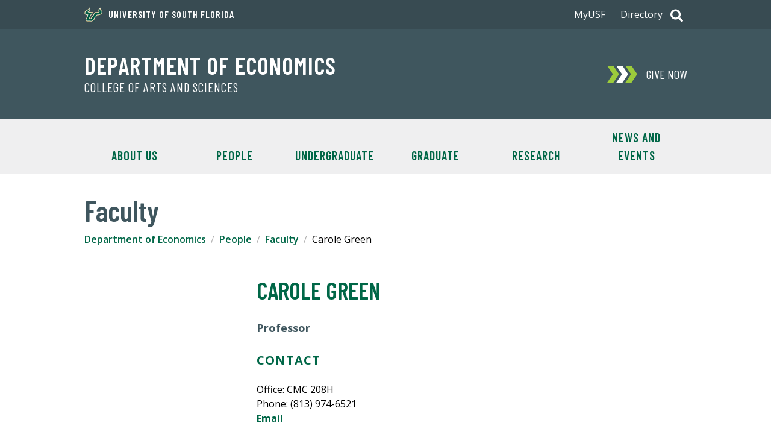

--- FILE ---
content_type: text/css
request_url: https://www.usf.edu/_resources/css/v3/secondary.css?ver=6
body_size: 6897
content:
/*  ==========================================================================
Master secondary stylesheet for USF
Author: Charlotte Koh, USF University Communications and Marketing
Author URL: http://www.usf.edu/ucm/
==========================================================================  */

/*  ==========================================================================
General
==========================================================================  */
.content { margin-top: 0; }
.fullContent > * + * { margin-top: 3em; }

#housing-maintenance pre {
	padding: 1.5em;
	border: 1px solid #ff0000;
	white-space: pre-wrap;
}

/*  ==========================================================================
Section Hero and Brand Hero
==========================================================================  */
.content-brand-no-hero { margin-top: 1em; }

.sectionHero, .brandHero { margin-top: 0; }
.brandHero--imageShim {
	height: 69.2vw;
}

@media (min-width: 500px), print {
	.sectionHero, .brandHero:not(.brandHero--imageShim) { padding: 5em 0; }
	.brandHero { text-align: center; }
	.sectionHero_content, .brandHero_content {
		max-width: 25em;
	}
	.brandHero_content { margin: 0 auto; }

	.brandHero--imageShim {
		height: 46.4vw;
		max-height: 40.625em;
	}
}

@media (min-width: 850px), print {
	.sectionHero, .brandHero:not(.brandHero--imageShim) { padding: 7em 0; }
	.brandHero_content { max-width: 43.75em; }
	.brandHero_text {
		font-size: 1.5em;
		line-height: 1.5em;
	}
}

@media screen and (min-width: 1000px) {
	.sectionHero { padding: 10em 0; }
	.brandHero:not(.brandHero--imageShim) { padding: 15em 0 5em; }
}

/*  ==========================================================================
Section Heading
==========================================================================  */
.sectionHeading { margin-top: 2.25em; }

.sectionHeading_text {
	color: #3f565e;
	font: 600 3em/1em "Barlow Condensed", sans-serif;
}

/*  ==========================================================================
Breadcrumbs
==========================================================================  */
.sectionHeading ~ .breadcrumbs { margin-top: 0.75em; }

.breadcrumbs * + * { margin-top: 0; }
.breadcrumb_item { float: left; }

.breadcrumb_item + .breadcrumb_item:before {
	color: #b2b2b2;
	content: "/";
	margin: 0 0.5em;
}
.breadcrumb_link { font-weight: 600; }

/*  ==========================================================================
Main Content
==========================================================================  */
@media (min-width: 850px), print {	
	.mainContent_well { flex: 3;  }

	.no-flexbox .mainContent_well {
		float: right;
		width: 70%;
		margin-left: 0;
	}
}


/*  ==========================================================================
Section Navigation
==========================================================================  */
.sectionNav_toggle {
	position: relative;
	text-transform: uppercase;
}
.sectionNav_toggle a { padding-left: 35px; }
.sectionNav_toggle a, .sectionNav a { display: block; }

.sectionNav_icon {
	margin-top: 0;
	position: absolute;
	top: 50%;
	left: -4px;
	-ms-transform: translateY(-50%);
	-moz-transform: translateY(-50%);
	-webkit-transform: translateY(-50%);
	transform: translateY(-50%);
}
.no-inlinesvg .toggle .sectionNav_icon { background: url(/_resources/images/v3/global/png/menu-green.png) center center no-repeat; }
.no-inlinesvg .toggle[aria-expanded=true] .sectionNav_icon { background: url(/_resources/images/v3/global/png/close-green.png) center center no-repeat; }


.sectionNav_menu a { font-weight: 600; }

.sectionNav ul { list-style: none; }
.sectionNav_menu, .sectionNav_menu ul:first-child { margin-left: 0; }

.sectionNav li + li,
.sectionNav li ul { margin-top: 1.5em; }

.sectionNav li li + li { margin-top: 1em; }

.sectionNav_menu > li > a,
.sectionNav_menu ul:first-child > li > a {
	font: 600 1.375em/1.09em "Barlow Condensed", sans-serif;
	text-transform: uppercase;
}

.sectionNav_active,
.sectionNav_active:visited {
	color: #3f565e;
}



@media screen and (max-width: 849px) {
	.sectionNav_toggle[aria-expanded=true] + ul,
	.no-js .sectionNav ul {
		padding-bottom: 1.5em;
	}
}
@media (min-width: 850px), print {	
	.sectionNav_toggle { display: none; }
	.sectionNav > ul { display: block; margin-top: 0; }

	.no-flexbox .sectionNav {
		float: left;
		width: 25%;
	}
}

/*  ==========================================================================
Quick Links
==========================================================================  */
* + .quickLinks {
	border-top: 1px solid #b2b2b2;
	padding-top: 1.5em;
}
.quickLinks {
	text-transform: uppercase;
}
.quickLinks_item + .quickLinks_item {
	margin-top: 1.5em;
}
.quickLinks_link {
	display: inline-block;
	font: 600 1.375em/1.09em "Barlow Condensed", sans-serif;
	padding-left: 35px;
	position: relative;
}
.quickLinks_heading {
	color: #3f565e;
	font: 600 1.75em/1.25em "Barlow Condensed", sans-serif;
}
.quickLinks .cta_icon {
	left: 0;
	right: auto;
	width: 25px;
	height: 25px;
}


/*  ==========================================================================
Side Content
==========================================================================  */
.mainContent_aside img {
	height: auto;
}

/*  ==========================================================================
Secondary Content
==========================================================================  */
.secondaryContent {
	background-color: #efeff0;
	margin-top: 4.5em;
}

.secondaryContent img{
	padding: 8px;
	box-shadow: inset 0 0 0 8px rgba(255, 0, 0, 0);
	-webkit-transition: all .5s ease-out;
	transition: all .5s ease-out;
}

.secondaryContent a:hover img,
.secondaryContent a:focus img,
.secondaryContent a:active img {
	box-shadow: inset 0 0 0 8px #009374;
}

.secondaryContent_heading {
	color: #007A60;
	font: 600 2.5em/1.2em "Barlow Condensed", sans-serif;
	text-transform: uppercase;
}
.secondaryContent_list li + li { margin-top: 1em; }

@media screen and (max-width: 849px) {
	.secondaryContent { padding: 3em; }
	.secondaryContent_image img { margin: 0 auto; }
}

@media (min-width: 850px), print {
	.secondaryContent_well {
		flex: 2;
		padding: 3em 3em 3em 0;
	}
	.secondaryContent_list {
		columns: 2;
		column-gap: 3em;
	}
}

/*  ==========================================================================
Info Sections
==========================================================================  */
*:not(.infoSection) + .infoSection {
	border-top: 1px solid #b2b2b2;
	padding-top: 1.5em;
}

.infoSection:not(:last-child) {
	border-bottom: 1px solid #b2b2b2;
	padding-bottom: 1.5em;
}

.infoSection * + *, .infoSection_item + .infoSection_item { margin-top: 1em; }

.mainContent .infoSection_heading {
	color: #3f565e;
	font: 600 1.75em/1.25em "Barlow Condensed", sans-serif;
	text-transform: uppercase;
}

/* Added for new image functionality */
.infoSection_with_image .infoSection_image img {
	max-width: 250px;
}

@media (min-width: 600px), print {
	.infoSection_with_image {
		display: flex;
		gap: 1.5em;
		justify-content: space-between;
	}

	.infoSection_text {
		flex-grow: 1;
	}

	.infoSection_column:last-child {
		margin-top: 0;
	}

}

/*  ==========================================================================
Tables
==========================================================================  */
.table { width: 100%; overflow: auto; }

table { 
	table-layout: fixed;
	width: 100%;
}
caption {
	font-size: 1.25em;
	font-weight: bold;
	padding: 0.65em;
	text-align: left;
}

tbody, tr, th, td { margin-top: 0;}
thead th { border-bottom: 3px solid #b2b2b2; }
tr + tr td { border-top: 1px solid #b2b2b2; }
th, td { padding: .813em; text-align: left; }
th { font-weight: bold; }

.table-striped tbody tr:nth-child(odd), 
.table-bordered-striped tbody tr:nth-child(odd) {
	background-color: #efeff0;
}
.table-striped td, 
.table-striped tbody th {
	border: 2px solid #fff;
}
.table-bordered, 
.table-bordered-striped {
	border: 1px solid #b2b2b2;
}
.table-bordered td + td, 
.table-bordered thead th + th, 
.table-bordered-striped td + td, 
.table-bordered-striped thead th + th {
	border-left: 1px solid #b2b2b2;
}

/*  ==========================================================================
Tables - Responsive
==========================================================================  */
.responsive-table, 
.responsive-table caption, 
.responsive-table thead, 
.responsive-table tbody, 
.responsive-table tr, 
.responsive-table th, 
.responsive-table td {
	display: block;
}
.responsive-table thead, 
.responsive-table thead th {
	width:1px;
	height:1px;
	position:absolute;
	left:-9999px;
	top:auto;
	overflow:hidden;
}
.responsive-table tr:before, 
.responsive-table tr:after {
	content: '';
	display: table;
}
.responsive-table tr:after {
	clear: both;
}
.responsive-table tr {
	*zoom: 1;
}
.responsive-table th, 
.responsive-table td {
	-webkit-box-sizing: border-box;
	-moz-box-sizing: border-box;    
	box-sizing: border-box;         
}
.responsive-table td {
	width: 100%;
	padding-left: 50%;
	position: relative;
	float: left;
	border: none;
	border-bottom: 1px solid #DCDDDE;
	text-align: left;
}
.responsive-table td:before {
	width: 45%;
	padding: 10px;
	position: absolute;
	top: 0;
	left: 0;
	content: attr(data-usf-tblcolumn);
	font-weight: bold;
}
.responsive-table tbody tr:nth-child(odd) {
	background-color: #ECEDED;
}
.responsive-table tbody tr:nth-child(odd) td {
	border-bottom: 1px solid #fff;
}
.responsive-table.table-bordered, 
.responsive-table.table-bordered-striped {
	border: none;
}
.responsive-table.table-bordered td + td, 
.responsive-table.table-bordered thead th + th, 
.responsive-table.table-bordered-striped td + td, 
.responsive-table.table-bordered-striped thead th + th {
	border-left: none;
}

/*  ==========================================================================
Brand Snippet - Heading
==========================================================================  */
.snippetHeading {
	color: #006747;
	font-size: 1.75em;
	font-weight: 600;
	line-height: 1.25em;
}

/*  ==========================================================================
Brand Snippet - Callout
==========================================================================  */
@media screen and (max-width: 849px) {
	.snippetCallout {
		margin-left: auto;
		margin-right: auto;
		max-width: 500px;
	}
	.snippetCallout + .snippetCallout .snippetCallout_text {
		border-top: 1px solid #b2b2b2;
		padding-top: 3em;
	}
}
@media screen and (min-width: 1000px) {
	.snippetCallout {
		align-items: center;
	}
	.snippetCallout--top {
		align-items: start;
	}
}


/*  ==========================================================================
Brand Snippet - Grid
==========================================================================  */
.snippetGrid {
	text-align: center;
}
@media screen and (max-width: 849px) {
	.snippetGrid_image { margin: 0 auto; }
}


/*  ==========================================================================
Snippet - Media
==========================================================================  */
.snippetMedia_caption { margin: 0; font-style: italic; }
.snippetMedia--large, [class*="snippetMedia--medium"], [class*="snippetMedia--small"] { margin-bottom: 1.5em; }
.snippetMedia--large img, [class*="snippetMedia--medium"] img, [class*="snippetMedia--small"] img { max-width: 100%; }

.snippetMedia--centered { display: table; margin: 1.5em auto 0; }
.snippetMedia--centered img { margin: 0 auto;}
.snippetMedia--centered .snippetMedia_caption { display: table-caption; caption-side: bottom; }

[class*="snippetMedia--small"] { width: 100px; }

.snippetMedia--small-right { float: right; margin-left: 1.5em; }
.snippetMedia--small-left { float: left; margin-right: 1.5em; }

@media (min-width: 500px), print {
	[class*="snippetMedia--medium"] { width: 44%; }

	.snippetMedia--medium-right { float: right; margin-left: 1.5em; }
	.snippetMedia--medium-left { float: left; margin-right: 1.5em; }
}

/*  ==========================================================================
Snippet - Gallery Full Width Band with Background Color - Default is Grey
==========================================================================  */
.fullContent-band {
	background-color: #eee;
	padding: 3em 0;
}


/*  ==========================================================================
Snippet - Image Grid
==========================================================================  */
@media (min-width: 500px), print {
	[class^=snippetImageGrid--] { justify-content: flex-start; }
	[class^=snippetImageGrid--] .snippetImageGrid_item { flex: none; }
	[class^=snippetImageGrid--] .snippetImageGrid_item + .snippetImageGrid_item { margin-left: 2%; }
	.snippetImageGrid--2 .snippetImageGrid_item { width: 49%; }
	.snippetImageGrid--3 .snippetImageGrid_item { width: 32%; }
	.snippetImageGrid--4 .snippetImageGrid_item { width: 23%; }
}


/*  ==========================================================================
Snippet - Rotator/Full Image
==========================================================================  */
.snippetRotator { position: relative; }

.snippetRotator_navigation { display: none; }

.snippetRotator_prev, 
.snippetRotator_next {
	background: rgba(0, 0, 0, 0.6);
	position: absolute;
	margin-top: 0;
	width: 55px;
	height: 55px;
	border-radius: 50%;
	z-index: 3;
}

.snippetRotator_icon {
	color: #fff;
	margin-top: 0;
	width: 30px;
	height: 34px;
	position: absolute;
	top: 50%;
	left: 50%;
	-ms-transform: translate(-50%, -50%);
	-moz-transform: translate(-50%, -50%);
	-webkit-transform: translate(-50%, -50%);
	transform: translate(-50%, -50%);
}

.snippetRotator_prev { left: 2em; }
.snippetRotator_next { right: 2em; }

.no-inlinesvg .snippetRotator_prev .snippetRotator_icon { 
	background: url(/_resources/images/v3/global/png/rotator-previous.png) no-repeat; 
}

.no-inlinesvg .snippetRotator_next .snippetRotator_icon { 
	background: url(/_resources/images/v3/global/png/rotator-next.png) no-repeat; 
}

.snippetRotator_controls {
	display: none;
}

.snippetRotator_slides { margin-top: 0; }
.snippetRotator_slides:after {content: "."; display: block; clear: both; visibility: hidden; line-height: 0; height: 0;}
html[xmlns] .snippetRotator_slides {display: block;}
* html .snippetRotator_slides {height: 1%;}

.js .snippetRotator_slide {
	display: none; 
	margin-top: 0;
	-webkit-backface-visibility: hidden; /* Hide the slides before the JS is loaded. Avoids image jumping */
} 
.no-js .snippetRotator_slide { margin-top: 3em; }

.snippetRotator_image {
	display: block;
	height: 500px;

	-webkit-transition: min-height 1s ease;
	transition: min-height 1s ease;
}
.snippetRotator_caption {
	font-weight: 700;
}
.snippetFullImg {
	height: 46.4vw;
	max-height: 40.625em;
}

@media (min-width: 850px), print {
	.snippetRotator_slide {
		position: relative;
	}
	.snippetRotator_controls {
		position: absolute;
		display: flex;
		justify-content: center;
		width: 100%;
		margin: 0;
		text-align: center;
		list-style: none;
		z-index: 3;
	}

	.snippetRotator_controlItem + .snippetRotator_controlItem {
		margin: 0 0 0 1.5em;
	}
	.snippetRotator_controlLink, 
	.snippetRotator_controlLink:visited {
		width: 15px;
		height: 15px;
		display: block;
		background-color: #b2b2b2;
		border: 1px solid #3f565e;
		border-radius: 15px;
		-webkit-transition: background 0.5s ease;
		transition: background 0.5s ease;
	}
	.snippetRotator_controlLink.flex-active, 
	.snippetRotator_controlLink:hover, 
	.snippetRotator_controlLink:active, 
	.snippetRotator_controlLink:focus {
		background-color: #007955;
	}
	.snippetRotator_caption {
		margin-top: 3em;
	}
}

@media screen and (min-width: 1200px) {
	.snippetRotator_image {
		height: 700px;
	}
	.snippetRotator_prev, 
	.snippetRotator_next {
		top: 312px;
	}
}


/*  ==========================================================================
Snippet - CTA Content Grid
==========================================================================  */
.ctaContentGrid_item {
	border: 1px solid #006747;
	padding: 6.5em 2em 3em;
	text-align: center;
}
.ctaContentGrid_item .snippetButton {
	margin-left: auto;
	margin-right: auto;
}

@media screen and (min-width: 500px) {
	.ctaContentGrid--adjust { margin-right: 1.5em; }
	.ctaContentGrid--adjust .ctaContentGrid_item {
		-webkit-box-sizing: border-box;
		-moz-box-sizing: border-box;    
		box-sizing: border-box; 
		width: 50%;
	}
}


/*  ==========================================================================
Snippet - Link Grid
==========================================================================  */
.snippetLinkGrid_list {
	display: grid;
	grid-template-columns: repeat(1, 1fr);
	text-align: center;
	grid-auto-rows: 1fr;
	gap: 1px;
}
.snippetLinkGrid_item a,
.snippetLinkGrid_item a:visited {
	display: grid;
	width: 100%;
	height: 100%;
	place-items: center;
	color: #fff;
	background-color: #006747;
	padding: 0.5em;
	box-sizing: border-box;
	font: 600 1.25em/1.25em "Barlow Condensed", sans-serif;
}
.snippetLinkGrid_item a:hover,
.snippetLinkGrid_item a:active,
.snippetLinkGrid_item a:focus {
	background-color: #327052;
}
@media screen and (min-width: 350px) {
	.snippetLinkGrid_list {
		grid-template-columns: repeat(2, 1fr);
	}
}
@media screen and (min-width: 650px) {
	.snippetLinkGrid_list {
		grid-template-columns: repeat(4, 1fr);
	}
}

/*  ==========================================================================
Component - Stylized Header
==========================================================================  */

/* BASIC STYLIZED HEADER */

div[class^=stylized-header-container] {
	position: relative;
	overflow: hidden;
}

.stylized-header {
	color: #006747;
	font-family:"Barlow Condensed", sans-serif;
	letter-spacing: 1px;
	padding: 0.25em 1em 0.25em 0;
	text-transform: uppercase;
	display: inline-block;
	border-right: 1px solid #9ccb3b;
	-ms-transform: skewX(-30.25deg);
	-moz-transform: skewX(-30.25deg);
	-webkit-transform: skewX(-30.25deg);
	transform: skewX(-30.25deg);
}

.stylized-header span {
	display: inline-block;
	-ms-transform: skewX(30.25deg);
	-moz-transform: skewX(30.25deg);
	-webkit-transform: skewX(30.25deg);
	transform: skewX(30.25deg);
}

.stylized-header:after {
	border-top: 1px solid #9ccb3b;
	content: "";
	position: absolute;
	top: 50%;
	left: calc(100%);
	height: 1px;
	width: 100vw;
}

/* CENTERED STYLIZED HEADER */

.stylized-header-container--centered{
	text-align: center;
}

.stylized-header-container--centered .stylized-header{
	border-left: 1px solid #9ccb3b;
	padding: 0.25em 1em;
}	

.stylized-header-container--centered .stylized-header:before{
	border-top: 1px solid #9ccb3b;
	content: "";
	position: absolute;
	top: 50%;
	right: calc(100%);
	height: 1px;
	width: 100vw;
}

/* HEADER LEVEL STYLING */

div[class^=stylized-header-container] h2{
	font-size: 1.75em;
}

div[class^=stylized-header-container] h3{
	font-size: 1.5em;
}

/*  ==========================================================================
Component - Blockquote
==========================================================================  */
.c-blockquote { padding: 3.5em 0; }

.c-blockquote_content {
	border-top: 1px solid #b2b2b2;
	border-bottom: 1px solid #b2b2b2;
	padding: 3em;
	position: relative;
	quotes: "“" "”" "‘" "’";
}
.c-blockquote_icon {
	background-color: #fff;
	color: #9CCB3B;
	position: absolute;
	width: 45px;
	height: 39px;
}
.c-blockquote_icon:first-child {
	left: 0;
	top: -20px;
	padding-right: 1em;
}
.c-blockquote_icon:last-child {
	right: 0;
	bottom: -20px;
	padding-left: 1em;
}

.no-inlinesvg .c-blockquote_icon:first-child,
.no-js .c-blockquote_icon:first-child { background: #fff url(/_resources/images/v3/global/png/quote-left.png) center left no-repeat; }

.no-inlinesvg .c-blockquote_icon:last-child,
.no-js .c-blockquote_icon:last-child { background: #fff url(/_resources/images/v3/global/png/quote-right.png) center right no-repeat; }

.c-blockquote_text {
	color: #006747;
	font-size: 1.25em;
	line-height: 1.5em;
	margin-top: 0;
}
.c-blockquote_attribution {
	color: #3f565e;
	text-align: right;
	text-transform: uppercase;
}
.c-blockquote_attribution:before {
	content: "\2014";
	padding-right: 0.5em;
}
.c-blockquote_attribution span {
	text-transform: none;
	font-style: italic;
}

@media screen and (min-width: 500px) {
	.c-blockquote_content { padding: 3em 6em; }
}


/*  ==========================================================================
Component - Callout Text
==========================================================================  */
.c-calloutText {
	background-color: #efeff0;
	border: 1px solid #b2b2b2;
	padding: 1.5em;
}	
.c-calloutText--green {
	background-color: #d9e8e4;
	border-color: #006747;
}
.c-calloutText--red {
	background-color: #f4d9da;
	border-color: #65040d;
}

.fullContent .c-calloutText h2 {
	color: #006747;
    font-size: 1.75em;
    font-weight: 600;
    line-height: 1.25em;
}

.fullContent .c-calloutText--red h2,
.c-calloutText--red h3,
.c-calloutText--red a, 
.c-calloutText--red a:visited { color: #65040d; }

.c-calloutText--red h4 { color: #5e3f43; }

.c-calloutText--red a.snippetButton, 
.c-calloutText--red a.snippetButton:visited,
.c-calloutText--red a.c-button-single,
.c-calloutText--red a.c-button-single:visited {
	background-color: #65040d;
	color: #fff;
}
.c-calloutText--red a.snippetButton:hover, 
.c-calloutText--red a.snippetButton:active, 
.c-calloutText--red a.snippetButton:focus,
.c-calloutText--red a.c-button-single:hover, 
.c-calloutText--red a.c-button-single:active, 
.c-calloutText--red a.c-button-single:focus{
	background-color: #5e3f43;
}


/*  ==========================================================================
Component - Social Directory
==========================================================================  */
.c-social th { padding: 0.75em 0 0 0; }
.c-social td { padding: 0.25em 0 0.75em 0 ; }
.c-social tr:first-child th { padding-top: 0; }
.c-social tr:last-child td { padding-bottom: 0; }
.c-social th, .c-social td, .c-social .social_link { vertical-align: middle; }
.c-social tr + tr th { border-top: 1px solid #b2b2b2; }

.c-social_name {
	font-size: 1.125em;
	text-transform: none;
	letter-spacing: 0;
}
.c-social_name, .c-social_name a { color: #3f565e; }

.c-social .social_item { margin: 5px; }
.c-social .social_item:last-child { margin-right: 0; }

.c-social .social_facebook { color: #1877f2; }
.c-social .social_instagram { color: #000; }
.c-social .social_linkedin { color: #2867b2; }
.c-social .social_snapchat { color: #FFF; }
.c-social .social_snapchat path { stroke: #000; stroke-width: 15;}
.c-social .social_tiktok { color: #000; }
.c-social .social_twitter { color: #1DA1F2; }
.c-social .social_youtube { color: #ed1f24; }

.no-inlinesvg .c-social .social_facebook, .no-js .c-social .social_facebook { background: url(/_resources/images/v3/global/social/png/facebook-color.png) no-repeat; }
.no-inlinesvg .c-social .social_instagram, .no-js .c-social .social_instagram { background: url(/_resources/images/v3/global/social/png/instagram-black.png) no-repeat; }
.no-inlinesvg .c-social .social_linkedin, .no-js .c-social .social_linkedin { background: url(/_resources/images/v3/global/social/png/linkedin-color.png) no-repeat; }
.no-inlinesvg .c-social .social_snapchat, .no-js .c-social .social_snapchat { background: url(/_resources/images/v3/global/social/png/snapchat-outline.png) no-repeat; }
.no-inlinesvg .c-social .social_tiktok, .no-js .c-social .social_tiktok { background: url(/_resources/images/v3/global/social/png/tiktok-black.png) no-repeat; }
.no-inlinesvg .c-social .social_twitter, .no-js .c-social .social_twitter { background: url(/_resources/images/v3/global/social/png/twitter-color.png) no-repeat; }
.no-inlinesvg .c-social .social_youtube, .no-js .c-social .social_youtube { background: url(/_resources/images/v3/global/social/png/youtube-color.png) no-repeat; }

@media screen and (max-width: 849px) {
	.c-social, 
	.c-social caption, 
	.c-social thead, 
	.c-social tbody, 
	.c-social tr, 
	.c-social th, 
	.c-social td {
		display: block;
	}
	.c-social tr + tr td { border: none; }
	.c-social .social_item:first-child { margin-left: 0; }
}

@media screen and (min-width: 850px) {
	.c-social th { padding: 0.75em 0.75em 0.75em 0; }
	.c-social td { padding: 0.75em 0 0.75em 0.75em; }
	.c-social tr:first-child td { padding-top: 0; }
	.c-social tr:last-child th { padding-bottom: 0; }

	.c-social_items {
		float: right;
		width: 100%;
		max-width: 280px;
	}
}


/*  ==========================================================================
Visit USF
==========================================================================  */
.visitUSF_form {
	max-width: 320px;
}
.visitUSF_search {
	background-color: #fff;
	border: 1px solid #b2b2b2;
	border-right: none;
	float: left;
	padding:5px;
	width:79%;
	height: 18px;
}
.visitUSF_button {
	width: 15%;
	height: 30px;
	float: left;
	background-color: #0e7b5b;
	border: none;
	color: #fff;
	cursor: pointer;
	font-weight: bold;
	text-transform: uppercase;
}
.visitUSF_search, .visitUSF_button {
	margin-top: 0;
}

/*  ==========================================================================
DEPRECATED - Callouts
==========================================================================  */
.callout-caption {
	color: #999999;
	font-style: italic;
	width: 100%;
}
.callout img {
	max-width: 100%;
	width: auto;
	height: auto;
	display: block;
	margin-top: .25em;
}
.callout-small {
	width: 100px;
}
.callout-small.callout-right {
	float: right;
	margin-left: 1.5em;	
}
.callout-small.callout-left {
	float: left;
	margin-right: 1.5em;	
}

@media (min-width: 500px), print {
	.callout-medium {
		width: 44%;
	}
	.callout-right {
		float: right;
		margin-left: 1.5em;
	}
	.callout-left {
		float: left;
		margin-right: 1.5em;
	}
}

/*  ==========================================================================
Snippet - Timeline
==========================================================================  */

/* TIMELINE STYLING */

.timeline-event {
	display: flex;
	flex-direction: row;
	padding: 1.25em 0;
}


/* TITLE & DATE STYLING */
.timeline .timeline-title {
	color: #466069;
	font-family: "Barlow Condensed", sans-serif;
	font-size: 1.45em;
	letter-spacing: 0;
	text-transform: uppercase;
}

.timeline-date {
	color: #5c6467;
	font-size: 0.925em;
	font-weight: 600;
	letter-spacing: 0.125em;
	margin-top: 0;
	text-align: right;
}

/* IMAGE STYLING */
.timeline-image {
	max-width: 660px;
	max-height: 371px;
	object-fit: cover;
	width: 100%;
}

.timeline-image-thumbnail {
	width: 150px;
	height: 150px;
	object-fit: cover;
	float: left;
	padding: 0 1em 0 0;
}

/* TIMELINE SEPARATOR STYLING */
.timeline-separator {
	padding: 0.25em 1em 0;
}
.timeline-separator:before {
	background: #005432;
	border: 3px solid transparent;
	border-radius: 100%;
	content: "";
	display: block;
	height: 11px;
	width: 11px;
	margin-bottom: 0.75em;
	position: relative;
	transition: 0.3s ease-in-out;
}

.timeline-event:hover .timeline-separator::before {
	background: transparent;
	border: 3px solid #005432;
}

.timeline-separator:after {
	content: "";
	display: block;
	width: 1px;
	margin: 0 auto;
	height: 100%;
	background-color: #9ccb3b;
}

.timeline-period:last-child .timeline-event:last-child .timeline-separator::after {
	display: none;
}

/* TIMELINE CONTENT STYLING */
.timeline-content {
	margin-top: 0;
}
.timeline-content p:last-child {
	margin-bottom: 0;
}

/* PERIOD STYLING */
.timeline-period > .timeline-content {
	overflow: hidden;
}

.timeline-period + .timeline-period {
	margin-top: 3.75em;
}

/* PERIOD HEADER STYLING */
.timeline .timeline-period-heading {
	border-right: 1px solid #9ccb3b;
	color: #006747;
	display: inline-block;
	font: 600 2em/1em "Barlow Condensed", sans-serif;
	letter-spacing: 1px;
	padding: 0.25em 1em 0.25em 0;
	text-transform: uppercase;
	-ms-transform: skewX(-30.25deg);
	-moz-transform: skewX(-30.25deg);
	-webkit-transform: skewX(-30.25deg);
	transform: skewX(-30.25deg);
}

.timeline-period-heading span {
	display: inline-block;
	-ms-transform: skewX(30.25deg);
	-moz-transform: skewX(30.25deg);
	-webkit-transform: skewX(30.25deg);
	transform: skewX(30.25deg);
}


.timeline-period-heading:after {
	border-top: 1px solid #9ccb3b;
	content: "";
	position: absolute;
	top: 50%;
	left: calc(100%);
	height: 1px;
	width: 100vw;
}

/* RESPONSIVE BASIC ON MOBILE */
@media (max-width: 599px) {
	.timeline {
		padding: 10px;
	}

	.timeline-event .timeline-content {
		display: flex;
		flex-direction: column;
	}

	.timeline-date {
		text-align: left;
	}

	.timeline-separator { padding-left: 0; }
}

@media (min-width: 600px) {
	.timeline-event {
		padding-left: 150px;
	}
	.timeline-content {
		position: relative;
	}
	.timeline-date {
		position: absolute;
		left: calc(-150px - (17px + 2em));
		top: 0;
		width: 150px;
	}
}

/* CENTERED TIMELINE STYLE */
@media (min-width: 930px) {

	.timeline--centered .timeline-period > .timeline-content {
		text-align: center;
	}
	.timeline--centered .timeline-period-heading {
		border-left: 1px solid #9ccb3b;
		padding: 0.25em 1em;
		font: 2.75em/1em;
	}	

	.timeline--centered .timeline-period-heading:before {
		border-top: 1px solid #9ccb3b;
		content: "";
		position: absolute;
		top: 50%;
		right: calc(100%);
		height: 1px;
		width: 100vw;
	}
	.timeline--centered .timeline-event {
		justify-content: flex-end;
		padding-left: 0;
	}
	.timeline--centered .timeline-event .timeline-content {
		position: relative;
		width: calc(50% - (17px + 2em) / 2);
	}

	.timeline--centered .timeline-title{
		font-size: 1.75em;
	}

	.timeline--centered .timeline-row-reverse .timeline-event:nth-child(odd), 
	.timeline--centered .timeline-row .timeline-event:nth-child(even) {
		flex-direction: row-reverse;
	}

	.timeline--centered .timeline-row-reverse .timeline-event:nth-child(odd) .timeline-content,
	.timeline--centered .timeline-row .timeline-event:nth-child(even) .timeline-content {
		text-align: right;
	}

	.timeline--centered .timeline-row-reverse .timeline-event:nth-child(odd) .timeline-image,
	.timeline--centered .timeline-row .timeline-event:nth-child(even) .timeline-image {
		margin-left: auto;
		margin-right: 0;
	}

	.timeline--centered .timeline-row-reverse .timeline-event:nth-child(odd) .timeline-image-thumbnail,
	.timeline--centered .timeline-row .timeline-event:nth-child(even) .timeline-image-thumbnail {
		float: right;
		padding: 0 0 0 15px;
	}

	.timeline--centered .timeline-row-reverse .timeline-event:nth-child(odd) .timeline-date,
	.timeline--centered .timeline-row .timeline-event:nth-child(even) .timeline-date {
		left: auto;
		right: calc(-175px - (17px + 2em));
		width: 175px;
		text-align: left;
	}

}

/*  ==========================================================================
Mailbox Lookup
==========================================================================  */
.updatedBoxNumber {
	animation: mailFadeIn 1500ms;
}
@keyframes mailFadeIn {
	0% { opacity: 0; }
	100% { opacity: 1; }
}

/*  ==========================================================================
Component - Snippet Gallery Full-Width Element Margin Fixes
==========================================================================  */
.brandHero + .mainContent:has(.fullContent-band:first-child),
.brandHero + .mainContent:has(.snippetFullImg:first-child),
.brandHero + .mainContent:has(.snippetRotator:first-child),
.brandHero + .mainContent:has(.snippetRotator:first-child) .flex-viewport,
.content:has(.brandHero + .mainContent > div[class*=fullContent-band]:last-child) ~ footer,
.content:has(.brandHero + .mainContent > div[class*=snippetFullImg]:last-child) ~ footer {
	margin-top: 0;
}

@media (max-width: 500px) {
	.brandHero:has(.brandHero_text) + .mainContent:has(.fullContent-band:first-child),
	.brandHero:has(.brandHero_text) + .mainContent:has(.snippetFullImg:first-child),
	.brandHero:has(.brandHero_text) + .mainContent:has(.snippetRotator:first-child) {
	  margin-top: 3em;
	}
}

.fullContent-band + :is(.snippetFullImg, .snippetRotator),
.fullContent-band + .snippetRotator .flex-viewport,
.snippetFullImg + :is(.snippetFullImg, .fullContent-band, .snippetRotator),
.snippetFullImg + .snippetRotator .flex-viewport {
	margin-top: 0;
}

/*  ==========================================================================
Component - Widget
==========================================================================  */
.fullContent .snippetWidget h2 {
	color: #006747;
    font-size: 1.75em;
    font-weight: 600;
    line-height: 1.25em;
}

/*  ==========================================================================
Component - Widget - News
==========================================================================  */
.snippetWidget .widget_news .widget_newsItem + .widget_newsItem {
	margin-top: 1.5em;
}

.snippetWidget .widget_newsHeadline {
	font-size: 1em;
	font-style: normal;
	text-transform: none;
	letter-spacing: 0;
}
.snippetWidget .widget_newsHeadline a { font-weight: 600; }

.snippetWidget .widget_newsText { margin-top: 0; }
.snippetWidget .widget_newsText p { 
	margin-top: 0.5em; 
}

.snippetWidget .widget_newsDate { font-style: italic; }
.snippetWidget .widget_news .widget_newsDate {
	font-size: 0.875em;
	margin-top: 0;
}


/*  ==========================================================================
Component - Widget - News Block
==========================================================================  */
.snippetWidget .widget_newsThumbnail { 
	float: left;
	padding-right: 1em;
	width: 100%; 
	max-width: 100px; 
}	

.snippetWidget .widget_newsThumbnailLink img {
	padding: 4px;
	box-shadow: inset 0 0 0 4px rgba(255, 0, 0, 0);
	box-sizing: border-box;
	-webkit-transition: all .5s ease-out;
	transition: all .5s ease-out;
}
.snippetWidget .widget_newsThumbnailLink:hover img,
.snippetWidget .widget_newsThumbnailLink:focus img,
.snippetWidget .widget_newsThumbnailLink:active img {
	box-shadow: inset 0 0 0 4px #009374;
}


@media (min-width: 500px), print {
	.snippetWidget .widget_newsBlock > * + * { margin-top: 2em; }
}

@media (min-width: 850px), print {
	.snippetWidget .widget_newsThumbnail { max-width: 172px; }
}


/*  ==========================================================================
Component - Widget - Calendar
==========================================================================  */
.snippetWidget .widget_calItem + .widget_calItem { margin-top: 1.5em; }
.snippetWidget .widget_calLink {
	font-weight: 400;
}
.snippetWidget .widget_calLink:hover,
.snippetWidget .widget_calLink:active,
.snippetWidget .widget_calLink:focus {
	text-decoration: none;
}
.snippetWidget .widget_calLink:hover .widget_calTitle,
.snippetWidget .widget_calLink:active .widget_calTitle,
.snippetWidget .widget_calLink:focus .widget_calTitle {
	text-decoration: underline;
}
.snippetWidget .widget_calIcon {
	background-color: #007A60;
	color: #fff;
	padding: 0.5em 0;
	width: 100%;
	max-width: 4em;
	float: left;
}
.snippetWidget .widget_calIcon span {
	display: block;
	text-align: center;
	width: 100%;
}
.snippetWidget .widget_calIconMonth {
	font-size: 1.25em;
}
.snippetWidget .widget_calIconDay {
	font-size: 1.5em;
	margin-top: 0.25em;
}
.snippetWidget .widget_calDetails {
	margin-top: 0;
	margin-left: 5.5em;
}
.snippetWidget .widget_calTitle {
	font-weight: 600;
}
.snippetWidget .widget_calDate, .snippetWidget .widget_calTime {
	color: #000;
	margin-top: 0;
}
.snippetWidget .widget_calDate {
	font-style: italic;
}

.highlighted-content--dark .snippetWidget .widget_calDate,
.highlighted-content--dark .snippetWidget .widget_calTime {
	color: #fff;
}

/*  ==========================================================================
Component - Widget - Buttons
==========================================================================  */
.snippetWidget .widget_buttons { text-align: center; }
.snippetWidget .widget_button { display: block; }
.snippetWidget .widget_button + .widget_button { margin-top: 1.5em; }

@media screen and (min-width: 850px) {
	.snippetWidget .widget--3 .widget_button { 
		display: inline-block; 
		margin: 0.5em;
	}
}

/*  ==========================================================================
Component - Widget - Image Grid
==========================================================================  */
.snippetWidget .widget_imageGrid {
	flex-direction: column;
}

.snippetWidget .widget_imageGridItemWrapper {
	display: flex;
	flex-direction: column;
}

.snippetWidget .widget_imageGridItem .widget_featureImage {
	margin: 1em auto 0 auto;
}

.snippetWidget .widget_imageGridItem .widget_featureText {
	margin: 1em auto 0 auto;
	max-width: 400px;
}

@media (min-width: 850px), print {
	.snippetWidget .widget_imageGridItemWrapper {
		flex-direction: row;
		flex-wrap: wrap;
		justify-content: space-between;
	}

	.snippetWidget .widget_imageGridItem {
		flex-basis: 33%;
		margin: 0 0 1.5em 0;
		max-width: 31%;
	}

	.snippetWidget .widget_imageGridItem .widget_textTitle {
		font-size: 1.75em;
	}

	.snippetWidget .widget_imageGridItem .widget_featureImage {
		margin: 1em 0;
	}

	.snippetWidget .widget_imageGridItem .widget_featureText {
		margin:0;
	}
}
/*  ==========================================================================
Component - Widget - Text Navigation
==========================================================================  */
.snippetWidget .widget_navItem {
	font: 600 1.5em/1em "Barlow Condensed", sans-serif;
	text-transform: uppercase;
}
.snippetWidget .widget_navItem + .widget_navItem {
	border-top: 1px solid #e5e5e5;
	margin-top: 0.75em;
	padding-top: 0.75em;
}

--- FILE ---
content_type: application/javascript
request_url: https://www.usf.edu/_resources/js/v3/functions.js?ver=5
body_size: 16711
content:
/*! modernizr 3.6.0 (Custom Build) | MIT *
 * https://modernizr.com/download/?-cssanimations-flexbox-inlinesvg-urlsearchparams-printshiv-setclasses !*/
!function(e,t,n){function r(e,t){return typeof e===t}function o(){var e,t,n,o,i,a,s;for(var l in S)if(S.hasOwnProperty(l)){if(e=[],t=S[l],t.name&&(e.push(t.name.toLowerCase()),t.options&&t.options.aliases&&t.options.aliases.length))for(n=0;n<t.options.aliases.length;n++)e.push(t.options.aliases[n].toLowerCase());for(o=r(t.fn,"function")?t.fn():t.fn,i=0;i<e.length;i++)a=e[i],s=a.split("."),1===s.length?Modernizr[s[0]]=o:(!Modernizr[s[0]]||Modernizr[s[0]]instanceof Boolean||(Modernizr[s[0]]=new Boolean(Modernizr[s[0]])),Modernizr[s[0]][s[1]]=o),E.push((o?"":"no-")+s.join("-"))}}function i(e){var t=b.className,n=Modernizr._config.classPrefix||"";if(x&&(t=t.baseVal),Modernizr._config.enableJSClass){var r=new RegExp("(^|\\s)"+n+"no-js(\\s|$)");t=t.replace(r,"$1"+n+"js$2")}Modernizr._config.enableClasses&&(t+=" "+n+e.join(" "+n),x?b.className.baseVal=t:b.className=t)}function a(){return"function"!=typeof t.createElement?t.createElement(arguments[0]):x?t.createElementNS.call(t,"http://www.w3.org/2000/svg",arguments[0]):t.createElement.apply(t,arguments)}function s(e,t){return!!~(""+e).indexOf(t)}function l(e){return e.replace(/([a-z])-([a-z])/g,function(e,t,n){return t+n.toUpperCase()}).replace(/^-/,"")}function u(e,t){return function(){return e.apply(t,arguments)}}function c(e,t,n){var o;for(var i in e)if(e[i]in t)return n===!1?e[i]:(o=t[e[i]],r(o,"function")?u(o,n||t):o);return!1}function f(e){return e.replace(/([A-Z])/g,function(e,t){return"-"+t.toLowerCase()}).replace(/^ms-/,"-ms-")}function d(t,n,r){var o;if("getComputedStyle"in e){o=getComputedStyle.call(e,t,n);var i=e.console;if(null!==o)r&&(o=o.getPropertyValue(r));else if(i){var a=i.error?"error":"log";i[a].call(i,"getComputedStyle returning null, its possible modernizr test results are inaccurate")}}else o=!n&&t.currentStyle&&t.currentStyle[r];return o}function p(){var e=t.body;return e||(e=a(x?"svg":"body"),e.fake=!0),e}function m(e,n,r,o){var i,s,l,u,c="modernizr",f=a("div"),d=p();if(parseInt(r,10))for(;r--;)l=a("div"),l.id=o?o[r]:c+(r+1),f.appendChild(l);return i=a("style"),i.type="text/css",i.id="s"+c,(d.fake?d:f).appendChild(i),d.appendChild(f),i.styleSheet?i.styleSheet.cssText=e:i.appendChild(t.createTextNode(e)),f.id=c,d.fake&&(d.style.background="",d.style.overflow="hidden",u=b.style.overflow,b.style.overflow="hidden",b.appendChild(d)),s=n(f,e),d.fake?(d.parentNode.removeChild(d),b.style.overflow=u,b.offsetHeight):f.parentNode.removeChild(f),!!s}function h(t,r){var o=t.length;if("CSS"in e&&"supports"in e.CSS){for(;o--;)if(e.CSS.supports(f(t[o]),r))return!0;return!1}if("CSSSupportsRule"in e){for(var i=[];o--;)i.push("("+f(t[o])+":"+r+")");return i=i.join(" or "),m("@supports ("+i+") { #modernizr { position: absolute; } }",function(e){return"absolute"==d(e,null,"position")})}return n}function v(e,t,o,i){function u(){f&&(delete j.style,delete j.modElem)}if(i=r(i,"undefined")?!1:i,!r(o,"undefined")){var c=h(e,o);if(!r(c,"undefined"))return c}for(var f,d,p,m,v,g=["modernizr","tspan","samp"];!j.style&&g.length;)f=!0,j.modElem=a(g.shift()),j.style=j.modElem.style;for(p=e.length,d=0;p>d;d++)if(m=e[d],v=j.style[m],s(m,"-")&&(m=l(m)),j.style[m]!==n){if(i||r(o,"undefined"))return u(),"pfx"==t?m:!0;try{j.style[m]=o}catch(y){}if(j.style[m]!=v)return u(),"pfx"==t?m:!0}return u(),!1}function g(e,t,n,o,i){var a=e.charAt(0).toUpperCase()+e.slice(1),s=(e+" "+T.join(a+" ")+a).split(" ");return r(t,"string")||r(t,"undefined")?v(s,t,o,i):(s=(e+" "+N.join(a+" ")+a).split(" "),c(s,t,n))}function y(e,t,r){return g(e,n,n,t,r)}var E=[],S=[],C={_version:"3.6.0",_config:{classPrefix:"",enableClasses:!0,enableJSClass:!0,usePrefixes:!0},_q:[],on:function(e,t){var n=this;setTimeout(function(){t(n[e])},0)},addTest:function(e,t,n){S.push({name:e,fn:t,options:n})},addAsyncTest:function(e){S.push({name:null,fn:e})}},Modernizr=function(){};Modernizr.prototype=C,Modernizr=new Modernizr;var b=t.documentElement,x="svg"===b.nodeName.toLowerCase();x||!function(e,t){function n(e,t){var n=e.createElement("p"),r=e.getElementsByTagName("head")[0]||e.documentElement;return n.innerHTML="x<style>"+t+"</style>",r.insertBefore(n.lastChild,r.firstChild)}function r(){var e=w.elements;return"string"==typeof e?e.split(" "):e}function o(e,t){var n=w.elements;"string"!=typeof n&&(n=n.join(" ")),"string"!=typeof e&&(e=e.join(" ")),w.elements=n+" "+e,u(t)}function i(e){var t=x[e[C]];return t||(t={},b++,e[C]=b,x[b]=t),t}function a(e,n,r){if(n||(n=t),v)return n.createElement(e);r||(r=i(n));var o;return o=r.cache[e]?r.cache[e].cloneNode():S.test(e)?(r.cache[e]=r.createElem(e)).cloneNode():r.createElem(e),!o.canHaveChildren||E.test(e)||o.tagUrn?o:r.frag.appendChild(o)}function s(e,n){if(e||(e=t),v)return e.createDocumentFragment();n=n||i(e);for(var o=n.frag.cloneNode(),a=0,s=r(),l=s.length;l>a;a++)o.createElement(s[a]);return o}function l(e,t){t.cache||(t.cache={},t.createElem=e.createElement,t.createFrag=e.createDocumentFragment,t.frag=t.createFrag()),e.createElement=function(n){return w.shivMethods?a(n,e,t):t.createElem(n)},e.createDocumentFragment=Function("h,f","return function(){var n=f.cloneNode(),c=n.createElement;h.shivMethods&&("+r().join().replace(/[\w\-:]+/g,function(e){return t.createElem(e),t.frag.createElement(e),'c("'+e+'")'})+");return n}")(w,t.frag)}function u(e){e||(e=t);var r=i(e);return!w.shivCSS||h||r.hasCSS||(r.hasCSS=!!n(e,"article,aside,dialog,figcaption,figure,footer,header,hgroup,main,nav,section{display:block}mark{background:#FF0;color:#000}template{display:none}")),v||l(e,r),e}function c(e){for(var t,n=e.getElementsByTagName("*"),o=n.length,i=RegExp("^(?:"+r().join("|")+")$","i"),a=[];o--;)t=n[o],i.test(t.nodeName)&&a.push(t.applyElement(f(t)));return a}function f(e){for(var t,n=e.attributes,r=n.length,o=e.ownerDocument.createElement(N+":"+e.nodeName);r--;)t=n[r],t.specified&&o.setAttribute(t.nodeName,t.nodeValue);return o.style.cssText=e.style.cssText,o}function d(e){for(var t,n=e.split("{"),o=n.length,i=RegExp("(^|[\\s,>+~])("+r().join("|")+")(?=[[\\s,>+~#.:]|$)","gi"),a="$1"+N+"\\:$2";o--;)t=n[o]=n[o].split("}"),t[t.length-1]=t[t.length-1].replace(i,a),n[o]=t.join("}");return n.join("{")}function p(e){for(var t=e.length;t--;)e[t].removeNode()}function m(e){function t(){clearTimeout(a._removeSheetTimer),r&&r.removeNode(!0),r=null}var r,o,a=i(e),s=e.namespaces,l=e.parentWindow;return!_||e.printShived?e:("undefined"==typeof s[N]&&s.add(N),l.attachEvent("onbeforeprint",function(){t();for(var i,a,s,l=e.styleSheets,u=[],f=l.length,p=Array(f);f--;)p[f]=l[f];for(;s=p.pop();)if(!s.disabled&&T.test(s.media)){try{i=s.imports,a=i.length}catch(m){a=0}for(f=0;a>f;f++)p.push(i[f]);try{u.push(s.cssText)}catch(m){}}u=d(u.reverse().join("")),o=c(e),r=n(e,u)}),l.attachEvent("onafterprint",function(){p(o),clearTimeout(a._removeSheetTimer),a._removeSheetTimer=setTimeout(t,500)}),e.printShived=!0,e)}var h,v,g="3.7.3",y=e.html5||{},E=/^<|^(?:button|map|select|textarea|object|iframe|option|optgroup)$/i,S=/^(?:a|b|code|div|fieldset|h1|h2|h3|h4|h5|h6|i|label|li|ol|p|q|span|strong|style|table|tbody|td|th|tr|ul)$/i,C="_html5shiv",b=0,x={};!function(){try{var e=t.createElement("a");e.innerHTML="<xyz></xyz>",h="hidden"in e,v=1==e.childNodes.length||function(){t.createElement("a");var e=t.createDocumentFragment();return"undefined"==typeof e.cloneNode||"undefined"==typeof e.createDocumentFragment||"undefined"==typeof e.createElement}()}catch(n){h=!0,v=!0}}();var w={elements:y.elements||"abbr article aside audio bdi canvas data datalist details dialog figcaption figure footer header hgroup main mark meter nav output picture progress section summary template time video",version:g,shivCSS:y.shivCSS!==!1,supportsUnknownElements:v,shivMethods:y.shivMethods!==!1,type:"default",shivDocument:u,createElement:a,createDocumentFragment:s,addElements:o};e.html5=w,u(t);var T=/^$|\b(?:all|print)\b/,N="html5shiv",_=!v&&function(){var n=t.documentElement;return!("undefined"==typeof t.namespaces||"undefined"==typeof t.parentWindow||"undefined"==typeof n.applyElement||"undefined"==typeof n.removeNode||"undefined"==typeof e.attachEvent)}();w.type+=" print",w.shivPrint=m,m(t),"object"==typeof module&&module.exports&&(module.exports=w)}("undefined"!=typeof e?e:this,t),Modernizr.addTest("inlinesvg",function(){var e=a("div");return e.innerHTML="<svg/>","http://www.w3.org/2000/svg"==("undefined"!=typeof SVGRect&&e.firstChild&&e.firstChild.namespaceURI)});var w="Moz O ms Webkit",T=C._config.usePrefixes?w.split(" "):[];C._cssomPrefixes=T;var N=C._config.usePrefixes?w.toLowerCase().split(" "):[];C._domPrefixes=N;var _={elem:a("modernizr")};Modernizr._q.push(function(){delete _.elem});var j={style:_.elem.style};Modernizr._q.unshift(function(){delete j.style}),C.testAllProps=g,C.testAllProps=y,Modernizr.addTest("cssanimations",y("animationName","a",!0)),Modernizr.addTest("flexbox",y("flexBasis","1px",!0)),Modernizr.addTest("urlsearchparams","URLSearchParams"in e),o(),i(E),delete C.addTest,delete C.addAsyncTest;for(var P=0;P<Modernizr._q.length;P++)Modernizr._q[P]();e.Modernizr=Modernizr}(window,document);

$(document).ready(function() { 
	$(".toggle").collapsible(); 

	setDonate();
	$(window).on("resize", function() { 
		setDonate();	
	});
});


function setDonate() {
	if ($('.donate').css('position') == 'absolute'){
		var bannerHeight = $(".header_banner").outerHeight();
		var auxHeight = $(".auxNav").length ? $(".auxNav").outerHeight() : 0;
		var donateHeight = $(".donate").outerHeight();

		var donateOffset = (bannerHeight - (auxHeight + donateHeight)) / 2;
		donateOffset = (donateOffset + auxHeight) / 16;
		donateOffset = donateOffset + 'em';
		$(".donate").css('top', donateOffset);
	}
}



/* Setting correct sectionNav display */
function setSectionNav(currentPage) {
	$('.sectionNav_menu a[href="' + currentPage + '"]').addClass('sectionNav_active');

	$('.sectionNav_menu li ul').css('display', 'none');
	$('.sectionNav_menu a').each(function() {
		if ($(this).attr('href') == currentPage) {
			$(this).next('ul').css('display', 'block');
			$(this).parents('li ul').css('display', 'block');
		}
	});
}


/**
* --------------------------------------------------------------------
* jQuery collapsible plugin
* Author: Scott Jehl, scott@filamentgroup.com
* Copyright (c) 2009 Filament Group
* licensed under MIT (filamentgroup.com/examples/mit-license.txt)
*
* Additions by: USF University Communications and Marketing
*         http://www.usf.edu/ucm
*
* --------------------------------------------------------------------
*/

$.fn.collapsible = function(){
	return $(this).each(function(){
		//define
		var collapsibleHeading = $(this).addClass('collapsible-heading collapsible-heading-collapsed');
		var collapsibleContent = collapsibleHeading.next();

		//modify markup & attributes
		collapsibleHeading.prepend('<span class="collapsible-heading-status">Show </span>')
			.wrapInner('<a href="#" class="collapsible-heading-toggle"></a>')
			.attr({'aria-expanded': false});

		collapsibleContent.addClass('collapsible-content collapsible-content-collapsed');

		function globalCollapse() {
			if ($('.nav_toggle').css('display') == 'none') {
				$('.global .toggle').not('.nav_toggle').trigger('collapse');
			}
			else {
				if ($('footer .nav_toggle').css('display') == 'none') {
					$('header .toggle').trigger('collapse');
				}
				else {
					$('.global .toggle').trigger('collapse');
				}
			}
		}

		$(document).off().on("click", function() {
			globalCollapse();
		}).on("keyup", function(evt) {
			if (evt.which === 27) {
				globalCollapse();
			}
		});

		$(".search_content, .header_nav").on("click", function(e) {
			e.stopPropagation();
		});

		//events    
		collapsibleHeading
			.on('collapse', function(){
			$(this).addClass('collapsible-heading-collapsed')
				.attr({'aria-expanded': false})
				.find('.collapsible-heading-status').text('Show ');

			collapsibleContent.slideUp(function(){
				$(this).addClass('collapsible-content-collapsed').removeAttr('style');
			});
		})

			.on('expand', function(){
			$(this).removeClass('collapsible-heading-collapsed')
				.attr({'aria-expanded': true})
				.find('.collapsible-heading-status').text('Hide ');

			collapsibleContent.slideDown(function(){
				$(this).removeClass('collapsible-content-collapsed').removeAttr('style');
			});
		})

			.on("click", function(){
			if( $(this).is('.collapsible-heading-collapsed') ){
				// If this toggle is within .global
				if ($(this).parents('.global').length) {
					// Find cousin toggles (and their children) and collapse
					$(this).parent().siblings().find('.toggle[aria-expanded=true]').trigger('collapse');
				}

				$(this).trigger('expand');
			} 
			else {
				$(this).trigger('collapse');
			}
			return false;
		});
	}); 
};

/*
 * jQuery FlexSlider v2.6.2
 * Copyright 2012 WooThemes
 * Contributing Author: Tyler Smith
 */
;
(function ($) {

	var focused = true;

	//FlexSlider: Object Instance
	$.flexslider = function(el, options) {
		var slider = $(el);

		// making variables public
		slider.vars = $.extend({}, $.flexslider.defaults, options);

		var namespace = slider.vars.namespace,
			msGesture = window.navigator && window.navigator.msPointerEnabled && window.MSGesture,
			touch = (( "ontouchstart" in window ) || msGesture || window.DocumentTouch && document instanceof DocumentTouch) && slider.vars.touch,
			// depricating this idea, as devices are being released with both of these events
			//eventType = "click touchend MSPointerUp keyup",
			eventType = "click touchend MSPointerUp",
			watchedEvent = "",
			watchedEventClearTimer,
			vertical = slider.vars.direction === "vertical",
			reverse = slider.vars.reverse,
			carousel = (slider.vars.itemWidth > 0),
			fade = slider.vars.animation === "fade",
			asNav = slider.vars.asNavFor !== "",
			methods = {};

		// Store a reference to the slider object
		$.data(el, "flexslider", slider);

		// Private slider methods
		methods = {
			init: function() {
				slider.animating = false;
				// Get current slide and make sure it is a number
				slider.currentSlide = parseInt( ( slider.vars.startAt ? slider.vars.startAt : 0), 10 );
				if ( isNaN( slider.currentSlide ) ) { slider.currentSlide = 0; }
				slider.animatingTo = slider.currentSlide;
				slider.atEnd = (slider.currentSlide === 0 || slider.currentSlide === slider.last);
				slider.containerSelector = slider.vars.selector.substr(0,slider.vars.selector.search(' '));
				slider.slides = $(slider.vars.selector, slider);
				slider.container = $(slider.containerSelector, slider);
				slider.count = slider.slides.length;
				// SYNC:
				slider.syncExists = $(slider.vars.sync).length > 0;
				// SLIDE:
				if (slider.vars.animation === "slide") { slider.vars.animation = "swing"; }
				slider.prop = (vertical) ? "top" : "marginLeft";
				slider.args = {};
				// SLIDESHOW:
				slider.manualPause = false;
				slider.stopped = false;
				//PAUSE WHEN INVISIBLE
				slider.started = false;
				slider.startTimeout = null;
				// TOUCH/USECSS:
				slider.transitions = !slider.vars.video && !fade && slider.vars.useCSS && (function() {
					var obj = document.createElement('div'),
						props = ['perspectiveProperty', 'WebkitPerspective', 'MozPerspective', 'OPerspective', 'msPerspective'];
					for (var i in props) {
						if ( obj.style[ props[i] ] !== undefined ) {
							slider.pfx = props[i].replace('Perspective','').toLowerCase();
							slider.prop = "-" + slider.pfx + "-transform";
							return true;
						}
					}
					return false;
				}());
				slider.ensureAnimationEnd = '';
				// CONTROLSCONTAINER:
				if (slider.vars.controlsContainer !== "") slider.controlsContainer = $(slider.vars.controlsContainer).length > 0 && $(slider.vars.controlsContainer);
				// MANUAL:
				if (slider.vars.manualControls !== "") slider.manualControls = $(slider.vars.manualControls).length > 0 && $(slider.vars.manualControls);

				// CUSTOM DIRECTION NAV:
				if (slider.vars.customDirectionNav !== "") slider.customDirectionNav = $(slider.vars.customDirectionNav).length === 2 && $(slider.vars.customDirectionNav);

				// RANDOMIZE:
				if (slider.vars.randomize) {
					slider.slides.sort(function() { return (Math.round(Math.random())-0.5); });
					slider.container.empty().append(slider.slides);
				}

				slider.doMath();

				// INIT
				slider.setup("init");

				// CONTROLNAV:
				if (slider.vars.controlNav) { methods.controlNav.setup(); }

				// DIRECTIONNAV:
				if (slider.vars.directionNav) { methods.directionNav.setup(); }

				// KEYBOARD:
				/*if (slider.vars.keyboard && ($(slider.containerSelector).length === 1 || slider.vars.multipleKeyboard)) {
          $(document).bind('keyup', function(event) {
            var keycode = event.keyCode;
            if (!slider.animating && (keycode === 39 || keycode === 37)) {
              var target = (keycode === 39) ? slider.getTarget('next') :
                           (keycode === 37) ? slider.getTarget('prev') : false;
              slider.flexAnimate(target, slider.vars.pauseOnAction);
            }
          });
        }*/
				// MOUSEWHEEL:
				if (slider.vars.mousewheel) {
					slider.on('mousewheel', function(event, delta, deltaX, deltaY) {
						event.preventDefault();
						var target = (delta < 0) ? slider.getTarget('next') : slider.getTarget('prev');
						slider.flexAnimate(target, slider.vars.pauseOnAction);
					});
				}

				// PAUSEPLAY
				if (slider.vars.pausePlay) { methods.pausePlay.setup(); }

				//PAUSE WHEN INVISIBLE
				if (slider.vars.slideshow && slider.vars.pauseInvisible) { methods.pauseInvisible.init(); }

				// SLIDSESHOW
				if (slider.vars.slideshow) {
					if (slider.vars.pauseOnHover) {
						slider.hover(function() {
							if (!slider.manualPlay && !slider.manualPause) { slider.pause(); }
						}, function() {
							if (!slider.manualPause && !slider.manualPlay && !slider.stopped) { slider.play(); }
						});
					}
					// initialize animation
					//If we're visible, or we don't use PageVisibility API
					if(!slider.vars.pauseInvisible || !methods.pauseInvisible.isHidden()) {
						(slider.vars.initDelay > 0) ? slider.startTimeout = setTimeout(slider.play, slider.vars.initDelay) : slider.play();
					}
				}

				// ASNAV:
				if (asNav) { methods.asNav.setup(); }

				// TOUCH
				if (touch && slider.vars.touch) { methods.touch(); }

				// FADE&&SMOOTHHEIGHT || SLIDE:
				if (!fade || (fade && slider.vars.smoothHeight)) { $(window).on("resize orientationchange focus", methods.resize); }

				slider.find("img").attr("draggable", "false");

				// API: start() Callback
				setTimeout(function(){
					slider.vars.start(slider);
				}, 200);
			},
			asNav: {
				setup: function() {
					slider.asNav = true;
					slider.animatingTo = Math.floor(slider.currentSlide/slider.move);
					slider.currentItem = slider.currentSlide;
					slider.slides.removeClass(namespace + "active-slide").eq(slider.currentItem).addClass(namespace + "active-slide");
					if(!msGesture){
						slider.slides.on(eventType, function(e){
							e.preventDefault();
							var $slide = $(this),
								target = $slide.index();
							var posFromLeft = $slide.offset().left - $(slider).scrollLeft(); // Find position of slide relative to left of slider container
							if( posFromLeft <= 0 && $slide.hasClass( namespace + 'active-slide' ) ) {
								slider.flexAnimate(slider.getTarget("prev"), true);
							} else if (!$(slider.vars.asNavFor).data('flexslider').animating && !$slide.hasClass(namespace + "active-slide")) {
								slider.direction = (slider.currentItem < target) ? "next" : "prev";
								slider.flexAnimate(target, slider.vars.pauseOnAction, false, true, true);
							}
						});
					}else{
						el._slider = slider;
						slider.slides.each(function (){
							var that = this;
							that._gesture = new MSGesture();
							that._gesture.target = that;
							that.addEventListener("MSPointerDown", function (e){
								e.preventDefault();
								if(e.currentTarget._gesture) {
									e.currentTarget._gesture.addPointer(e.pointerId);
								}
							}, false);
							that.addEventListener("MSGestureTap", function (e){
								e.preventDefault();
								var $slide = $(this),
									target = $slide.index();
								if (!$(slider.vars.asNavFor).data('flexslider').animating && !$slide.hasClass('active')) {
									slider.direction = (slider.currentItem < target) ? "next" : "prev";
									slider.flexAnimate(target, slider.vars.pauseOnAction, false, true, true);
								}
							});
						});
					}
				}
			},
			controlNav: {
				setup: function() {
					if (!slider.manualControls) {
						methods.controlNav.setupPaging();
					} else { // MANUALCONTROLS:
						methods.controlNav.setupManual();
					}
				},
				setupPaging: function() {
					var type = (slider.vars.controlNav === "thumbnails") ? 'control-thumbs' : 'control-paging',
						j = 1,
						item,
						slide;

					slider.controlNavScaffold = $('<ol class="'+ namespace + 'control-nav ' + namespace + type + '"></ol>');

					if (slider.pagingCount > 1) {
						for (var i = 0; i < slider.pagingCount; i++) {
							slide = slider.slides.eq(i);
							if ( undefined === slide.attr( 'data-thumb-alt' ) ) { slide.attr( 'data-thumb-alt', '' ); }
							var altText = ( '' !== slide.attr( 'data-thumb-alt' ) ) ? altText = ' alt="' + slide.attr( 'data-thumb-alt' ) + '"' : '';
							item = (slider.vars.controlNav === "thumbnails") ? '<img src="' + slide.attr( 'data-thumb' ) + '"' + altText + '/>' : '<a href="#">' + j + '</a>';
							if ( 'thumbnails' === slider.vars.controlNav && true === slider.vars.thumbCaptions ) {
								var captn = slide.attr( 'data-thumbcaption' );
								if ( '' !== captn && undefined !== captn ) { item += '<span class="' + namespace + 'caption">' + captn + '</span>'; }
							}
							slider.controlNavScaffold.append('<li>' + item + '</li>');
							j++;
						}
					}

					// CONTROLSCONTAINER:
					(slider.controlsContainer) ? $(slider.controlsContainer).append(slider.controlNavScaffold) : slider.append(slider.controlNavScaffold);
					methods.controlNav.set();

					methods.controlNav.active();

					slider.controlNavScaffold.delegate('a, img', eventType, function(event) {
						event.preventDefault();

						if (watchedEvent === "" || watchedEvent === event.type) {
							var $this = $(this),
								target = slider.controlNav.index($this);

							if (!$this.hasClass(namespace + 'active')) {
								slider.direction = (target > slider.currentSlide) ? "next" : "prev";
								slider.flexAnimate(target, slider.vars.pauseOnAction);
							}
						}

						// setup flags to prevent event duplication
						if (watchedEvent === "") {
							watchedEvent = event.type;
						}
						methods.setToClearWatchedEvent();

					});
				},
				setupManual: function() {
					slider.controlNav = slider.manualControls;
					methods.controlNav.active();

					slider.controlNav.on(eventType, function(event) {
						event.preventDefault();

						if (watchedEvent === "" || watchedEvent === event.type) {
							var $this = $(this),
								target = slider.controlNav.index($this);

							if (!$this.hasClass(namespace + 'active')) {
								(target > slider.currentSlide) ? slider.direction = "next" : slider.direction = "prev";
								slider.flexAnimate(target, slider.vars.pauseOnAction);
							}
						}

						// setup flags to prevent event duplication
						if (watchedEvent === "") {
							watchedEvent = event.type;
						}
						methods.setToClearWatchedEvent();
					});
				},
				set: function() {
					var selector = (slider.vars.controlNav === "thumbnails") ? 'img' : 'a';
					slider.controlNav = $('.' + namespace + 'control-nav li ' + selector, (slider.controlsContainer) ? slider.controlsContainer : slider);
				},
				active: function() {
					slider.controlNav.removeClass(namespace + "active").eq(slider.animatingTo).addClass(namespace + "active");
				},
				update: function(action, pos) {
					if (slider.pagingCount > 1 && action === "add") {
						slider.controlNavScaffold.append($('<li><a href="#">' + slider.count + '</a></li>'));
					} else if (slider.pagingCount === 1) {
						slider.controlNavScaffold.find('li').remove();
					} else {
						slider.controlNav.eq(pos).closest('li').remove();
					}
					methods.controlNav.set();
					(slider.pagingCount > 1 && slider.pagingCount !== slider.controlNav.length) ? slider.update(pos, action) : methods.controlNav.active();
				}
			},
			directionNav: {
				setup: function() {
					var directionNavScaffold = $('<ul class="' + namespace + 'direction-nav"><li class="' + namespace + 'nav-prev"><a class="' + namespace + 'prev" href="#">' + slider.vars.prevText + '</a></li><li class="' + namespace + 'nav-next"><a class="' + namespace + 'next" href="#">' + slider.vars.nextText + '</a></li></ul>');

					// CUSTOM DIRECTION NAV:
					if (slider.customDirectionNav) {
						slider.directionNav = slider.customDirectionNav;
						// CONTROLSCONTAINER:
					} else if (slider.controlsContainer) {
						$(slider.controlsContainer).append(directionNavScaffold);
						slider.directionNav = $('.' + namespace + 'direction-nav li a', slider.controlsContainer);
					} else {
						slider.append(directionNavScaffold);
						slider.directionNav = $('.' + namespace + 'direction-nav li a', slider);
					}

					methods.directionNav.update();

					slider.directionNav.on(eventType, function(event) {
						event.preventDefault();
						var target;

						if (watchedEvent === "" || watchedEvent === event.type) {
							target = ($(this).hasClass(namespace + 'next')) ? slider.getTarget('next') : slider.getTarget('prev');
							slider.flexAnimate(target, slider.vars.pauseOnAction);
						}

						// setup flags to prevent event duplication
						if (watchedEvent === "") {
							watchedEvent = event.type;
						}
						methods.setToClearWatchedEvent();
					});
				},
				update: function() {
					var disabledClass = namespace + 'disabled';
					if (slider.pagingCount === 1) {
						slider.directionNav.addClass(disabledClass).attr('tabindex', '-1');
					} else if (!slider.vars.animationLoop) {
						if (slider.animatingTo === 0) {
							slider.directionNav.removeClass(disabledClass).filter('.' + namespace + "prev").addClass(disabledClass).attr('tabindex', '-1');
						} else if (slider.animatingTo === slider.last) {
							slider.directionNav.removeClass(disabledClass).filter('.' + namespace + "next").addClass(disabledClass).attr('tabindex', '-1');
						} else {
							slider.directionNav.removeClass(disabledClass).removeAttr('tabindex');
						}
					} else {
						slider.directionNav.removeClass(disabledClass).removeAttr('tabindex');
					}
				}
			},
			pausePlay: {
				setup: function() {
					var pausePlayScaffold = $('<div class="' + namespace + 'pauseplay"><a href="#"></a></div>');

					// CONTROLSCONTAINER:
					if (slider.controlsContainer) {
						slider.controlsContainer.prepend(pausePlayScaffold);
						slider.pausePlay = $('.' + namespace + 'pauseplay a', slider.controlsContainer);
					} else {
						slider.prepend(pausePlayScaffold);
						slider.pausePlay = $('.' + namespace + 'pauseplay a', slider);
					}


					methods.pausePlay.update((slider.vars.slideshow) ? namespace + 'pause' : namespace + 'play');

					slider.pausePlay.on(eventType, function(event) {
						event.preventDefault();

						if (watchedEvent === "" || watchedEvent === event.type) {
							if ($(this).hasClass(namespace + 'pause')) {
								slider.manualPause = true;
								slider.manualPlay = false;
								slider.pause();
							} else {
								slider.manualPause = false;
								slider.manualPlay = true;
								slider.play();
							}
						}

						// setup flags to prevent event duplication
						if (watchedEvent === "") {
							watchedEvent = event.type;
						}
						methods.setToClearWatchedEvent();
					});
				},
				update: function(state) {
					(state === "play") ? slider.pausePlay.removeClass(namespace + 'pause').addClass(namespace + 'play').html(slider.vars.playText) : slider.pausePlay.removeClass(namespace + 'play').addClass(namespace + 'pause').html(slider.vars.pauseText);
				}
			},
			touch: function() {
				var startX,
					startY,
					offset,
					cwidth,
					dx,
					startT,
					onTouchStart,
					onTouchMove,
					onTouchEnd,
					scrolling = false,
					localX = 0,
					localY = 0,
					accDx = 0;

				if(!msGesture){
					onTouchStart = function(e) {
						if (slider.animating) {
							e.preventDefault();
						} else if ( ( window.navigator.msPointerEnabled ) || e.touches.length === 1 ) {
							slider.pause();
							// CAROUSEL:
							cwidth = (vertical) ? slider.h : slider. w;
							startT = Number(new Date());
							// CAROUSEL:

							// Local vars for X and Y points.
							localX = e.touches[0].pageX;
							localY = e.touches[0].pageY;

							offset = (carousel && reverse && slider.animatingTo === slider.last) ? 0 :
							(carousel && reverse) ? slider.limit - (((slider.itemW + slider.vars.itemMargin) * slider.move) * slider.animatingTo) :
							(carousel && slider.currentSlide === slider.last) ? slider.limit :
							(carousel) ? ((slider.itemW + slider.vars.itemMargin) * slider.move) * slider.currentSlide :
							(reverse) ? (slider.last - slider.currentSlide + slider.cloneOffset) * cwidth : (slider.currentSlide + slider.cloneOffset) * cwidth;
							startX = (vertical) ? localY : localX;
							startY = (vertical) ? localX : localY;

							el.addEventListener('touchmove', onTouchMove, false);
							el.addEventListener('touchend', onTouchEnd, false);
						}
					};

					onTouchMove = function(e) {
						// Local vars for X and Y points.

						localX = e.touches[0].pageX;
						localY = e.touches[0].pageY;

						dx = (vertical) ? startX - localY : startX - localX;
						scrolling = (vertical) ? (Math.abs(dx) < Math.abs(localX - startY)) : (Math.abs(dx) < Math.abs(localY - startY));

						var fxms = 500;

						if ( ! scrolling || Number( new Date() ) - startT > fxms ) {
							e.preventDefault();
							if (!fade && slider.transitions) {
								if (!slider.vars.animationLoop) {
									dx = dx/((slider.currentSlide === 0 && dx < 0 || slider.currentSlide === slider.last && dx > 0) ? (Math.abs(dx)/cwidth+2) : 1);
								}
								slider.setProps(offset + dx, "setTouch");
							}
						}
					};

					onTouchEnd = function(e) {
						// finish the touch by undoing the touch session
						el.removeEventListener('touchmove', onTouchMove, false);

						if (slider.animatingTo === slider.currentSlide && !scrolling && !(dx === null)) {
							var updateDx = (reverse) ? -dx : dx,
								target = (updateDx > 0) ? slider.getTarget('next') : slider.getTarget('prev');

							if (slider.canAdvance(target) && (Number(new Date()) - startT < 550 && Math.abs(updateDx) > 50 || Math.abs(updateDx) > cwidth/2)) {
								slider.flexAnimate(target, slider.vars.pauseOnAction);
							} else {
								if (!fade) { slider.flexAnimate(slider.currentSlide, slider.vars.pauseOnAction, true); }
							}
						}
						el.removeEventListener('touchend', onTouchEnd, false);

						startX = null;
						startY = null;
						dx = null;
						offset = null;
					};

					el.addEventListener('touchstart', onTouchStart, false);
				}else{
					el.style.msTouchAction = "none";
					el._gesture = new MSGesture();
					el._gesture.target = el;
					el.addEventListener("MSPointerDown", onMSPointerDown, false);
					el._slider = slider;
					el.addEventListener("MSGestureChange", onMSGestureChange, false);
					el.addEventListener("MSGestureEnd", onMSGestureEnd, false);

					function onMSPointerDown(e){
						e.stopPropagation();
						if (slider.animating) {
							e.preventDefault();
						}else{
							slider.pause();
							el._gesture.addPointer(e.pointerId);
							accDx = 0;
							cwidth = (vertical) ? slider.h : slider. w;
							startT = Number(new Date());
							// CAROUSEL:

							offset = (carousel && reverse && slider.animatingTo === slider.last) ? 0 :
							(carousel && reverse) ? slider.limit - (((slider.itemW + slider.vars.itemMargin) * slider.move) * slider.animatingTo) :
							(carousel && slider.currentSlide === slider.last) ? slider.limit :
							(carousel) ? ((slider.itemW + slider.vars.itemMargin) * slider.move) * slider.currentSlide :
							(reverse) ? (slider.last - slider.currentSlide + slider.cloneOffset) * cwidth : (slider.currentSlide + slider.cloneOffset) * cwidth;
						}
					}

					function onMSGestureChange(e) {
						e.stopPropagation();
						var slider = e.target._slider;
						if(!slider){
							return;
						}
						var transX = -e.translationX,
							transY = -e.translationY;

						//Accumulate translations.
						accDx = accDx + ((vertical) ? transY : transX);
						dx = accDx;
						scrolling = (vertical) ? (Math.abs(accDx) < Math.abs(-transX)) : (Math.abs(accDx) < Math.abs(-transY));

						if(e.detail === e.MSGESTURE_FLAG_INERTIA){
							setImmediate(function (){
								el._gesture.stop();
							});

							return;
						}

						if (!scrolling || Number(new Date()) - startT > 500) {
							e.preventDefault();
							if (!fade && slider.transitions) {
								if (!slider.vars.animationLoop) {
									dx = accDx / ((slider.currentSlide === 0 && accDx < 0 || slider.currentSlide === slider.last && accDx > 0) ? (Math.abs(accDx) / cwidth + 2) : 1);
								}
								slider.setProps(offset + dx, "setTouch");
							}
						}
					}

					function onMSGestureEnd(e) {
						e.stopPropagation();
						var slider = e.target._slider;
						if(!slider){
							return;
						}
						if (slider.animatingTo === slider.currentSlide && !scrolling && !(dx === null)) {
							var updateDx = (reverse) ? -dx : dx,
								target = (updateDx > 0) ? slider.getTarget('next') : slider.getTarget('prev');

							if (slider.canAdvance(target) && (Number(new Date()) - startT < 550 && Math.abs(updateDx) > 50 || Math.abs(updateDx) > cwidth/2)) {
								slider.flexAnimate(target, slider.vars.pauseOnAction);
							} else {
								if (!fade) { slider.flexAnimate(slider.currentSlide, slider.vars.pauseOnAction, true); }
							}
						}

						startX = null;
						startY = null;
						dx = null;
						offset = null;
						accDx = 0;
					}
				}
			},
			resize: function() {
				if (!slider.animating && slider.is(':visible')) {
					if (!carousel) { slider.doMath(); }

					if (fade) {
						// SMOOTH HEIGHT:
						methods.smoothHeight();
					} else if (carousel) { //CAROUSEL:
						slider.slides.width(slider.computedW);
						slider.update(slider.pagingCount);
						slider.setProps();
					}
					else if (vertical) { //VERTICAL:
						slider.viewport.height(slider.h);
						slider.setProps(slider.h, "setTotal");
					} else {
						// SMOOTH HEIGHT:
						if (slider.vars.smoothHeight) { methods.smoothHeight(); }
						slider.newSlides.width(slider.computedW);
						slider.setProps(slider.computedW, "setTotal");
					}
				}
			},
			smoothHeight: function(dur) {
				if (!vertical || fade) {
					var $obj = (fade) ? slider : slider.viewport;
					(dur) ? $obj.animate({"height": slider.slides.eq(slider.animatingTo).innerHeight()}, dur).css('overflow', 'visible') : $obj.innerHeight(slider.slides.eq(slider.animatingTo).innerHeight());
				}
			},
			sync: function(action) {
				var $obj = $(slider.vars.sync).data("flexslider"),
					target = slider.animatingTo;

				switch (action) {
					case "animate": $obj.flexAnimate(target, slider.vars.pauseOnAction, false, true); break;
					case "play": if (!$obj.playing && !$obj.asNav) { $obj.play(); } break;
					case "pause": $obj.pause(); break;
				}
			},
			uniqueID: function($clone) {
				// Append _clone to current level and children elements with id attributes
				$clone.filter( '[id]' ).add($clone.find( '[id]' )).each(function() {
					var $this = $(this);
					$this.attr( 'id', $this.attr( 'id' ) + '_clone' );
				});
				return $clone;
			},
			pauseInvisible: {
				visProp: null,
				init: function() {
					var visProp = methods.pauseInvisible.getHiddenProp();
					if (visProp) {
						var evtname = visProp.replace(/[H|h]idden/,'') + 'visibilitychange';
						document.addEventListener(evtname, function() {
							if (methods.pauseInvisible.isHidden()) {
								if(slider.startTimeout) {
									clearTimeout(slider.startTimeout); //If clock is ticking, stop timer and prevent from starting while invisible
								} else {
									slider.pause(); //Or just pause
								}
							}
							else {
								if(slider.started) {
									slider.play(); //Initiated before, just play
								} else {
									if (slider.vars.initDelay > 0) {
										setTimeout(slider.play, slider.vars.initDelay);
									} else {
										slider.play(); //Didn't init before: simply init or wait for it
									}
								}
							}
						});
					}
				},
				isHidden: function() {
					var prop = methods.pauseInvisible.getHiddenProp();
					if (!prop) {
						return false;
					}
					return document[prop];
				},
				getHiddenProp: function() {
					var prefixes = ['webkit','moz','ms','o'];
					// if 'hidden' is natively supported just return it
					if ('hidden' in document) {
						return 'hidden';
					}
					// otherwise loop over all the known prefixes until we find one
					for ( var i = 0; i < prefixes.length; i++ ) {
						if ((prefixes[i] + 'Hidden') in document) {
							return prefixes[i] + 'Hidden';
						}
					}
					// otherwise it's not supported
					return null;
				}
			},
			setToClearWatchedEvent: function() {
				clearTimeout(watchedEventClearTimer);
				watchedEventClearTimer = setTimeout(function() {
					watchedEvent = "";
				}, 3000);
			}
		};

		// public methods
		slider.flexAnimate = function(target, pause, override, withSync, fromNav) {
			if (!slider.vars.animationLoop && target !== slider.currentSlide) {
				slider.direction = (target > slider.currentSlide) ? "next" : "prev";
			}

			if (asNav && slider.pagingCount === 1) slider.direction = (slider.currentItem < target) ? "next" : "prev";

			if (!slider.animating && (slider.canAdvance(target, fromNav) || override) && slider.is(":visible")) {
				if (asNav && withSync) {
					var master = $(slider.vars.asNavFor).data('flexslider');
					slider.atEnd = target === 0 || target === slider.count - 1;
					master.flexAnimate(target, true, false, true, fromNav);
					slider.direction = (slider.currentItem < target) ? "next" : "prev";
					master.direction = slider.direction;

					if (Math.ceil((target + 1)/slider.visible) - 1 !== slider.currentSlide && target !== 0) {
						slider.currentItem = target;
						slider.slides.removeClass(namespace + "active-slide").eq(target).addClass(namespace + "active-slide");
						target = Math.floor(target/slider.visible);
					} else {
						slider.currentItem = target;
						slider.slides.removeClass(namespace + "active-slide").eq(target).addClass(namespace + "active-slide");
						return false;
					}
				}

				slider.animating = true;
				slider.animatingTo = target;

				// SLIDESHOW:
				if (pause) { slider.pause(); }

				// API: before() animation Callback
				slider.vars.before(slider);

				// SYNC:
				if (slider.syncExists && !fromNav) { methods.sync("animate"); }

				// CONTROLNAV
				if (slider.vars.controlNav) { methods.controlNav.active(); }

				// !CAROUSEL:
				// CANDIDATE: slide active class (for add/remove slide)
				if (!carousel) { slider.slides.removeClass(namespace + 'active-slide').eq(target).addClass(namespace + 'active-slide'); }

				// INFINITE LOOP:
				// CANDIDATE: atEnd
				slider.atEnd = target === 0 || target === slider.last;

				// DIRECTIONNAV:
				if (slider.vars.directionNav) { methods.directionNav.update(); }

				if (target === slider.last) {
					// API: end() of cycle Callback
					slider.vars.end(slider);
					// SLIDESHOW && !INFINITE LOOP:
					if (!slider.vars.animationLoop) { slider.pause(); }
				}

				// SLIDE:
				if (!fade) {
					var dimension = (vertical) ? slider.slides.filter(':first').height() : slider.computedW,
						margin, slideString, calcNext;

					// INFINITE LOOP / REVERSE:
					if (carousel) {
						margin = slider.vars.itemMargin;
						calcNext = ((slider.itemW + margin) * slider.move) * slider.animatingTo;
						slideString = (calcNext > slider.limit && slider.visible !== 1) ? slider.limit : calcNext;
					} else if (slider.currentSlide === 0 && target === slider.count - 1 && slider.vars.animationLoop && slider.direction !== "next") {
						slideString = (reverse) ? (slider.count + slider.cloneOffset) * dimension : 0;
					} else if (slider.currentSlide === slider.last && target === 0 && slider.vars.animationLoop && slider.direction !== "prev") {
						slideString = (reverse) ? 0 : (slider.count + 1) * dimension;
					} else {
						slideString = (reverse) ? ((slider.count - 1) - target + slider.cloneOffset) * dimension : (target + slider.cloneOffset) * dimension;
					}
					slider.setProps(slideString, "", slider.vars.animationSpeed);
					if (slider.transitions) {
						if (!slider.vars.animationLoop || !slider.atEnd) {
							slider.animating = false;
							slider.currentSlide = slider.animatingTo;
						}

						// Unbind previous transitionEnd events and re-bind new transitionEnd event
						slider.container.off("webkitTransitionEnd transitionend");
						slider.container.on("webkitTransitionEnd transitionend", function() {
							clearTimeout(slider.ensureAnimationEnd);
							slider.wrapup(dimension);
						});

						// Insurance for the ever-so-fickle transitionEnd event
						clearTimeout(slider.ensureAnimationEnd);
						slider.ensureAnimationEnd = setTimeout(function() {
							slider.wrapup(dimension);
						}, slider.vars.animationSpeed + 100);

					} else {
						slider.container.animate(slider.args, slider.vars.animationSpeed, slider.vars.easing, function(){
							slider.wrapup(dimension);
						});
					}
				} else { // FADE:
					if (!touch) {
						//slider.slides.eq(slider.currentSlide).fadeOut(slider.vars.animationSpeed, slider.vars.easing);
						//slider.slides.eq(target).fadeIn(slider.vars.animationSpeed, slider.vars.easing, slider.wrapup);

						slider.slides.eq(slider.currentSlide).css({"zIndex": 1, "display": "none"}).animate({"opacity": 0}, slider.vars.animationSpeed, slider.vars.easing);
						slider.slides.eq(target).css({"zIndex": 2, "display": "block"}).animate({"opacity": 1}, slider.vars.animationSpeed, slider.vars.easing, slider.wrapup);

					} else {
						slider.slides.eq(slider.currentSlide).css({ "opacity": 0, "zIndex": 1, "display": "none" });
						slider.slides.eq(target).css({ "opacity": 1, "zIndex": 2, "display": "block" });
						slider.wrapup(dimension);
					}
				}
				// SMOOTH HEIGHT:
				if (slider.vars.smoothHeight) { methods.smoothHeight(slider.vars.animationSpeed); }
			}
		};
		slider.wrapup = function(dimension) {
			// SLIDE:
			if (!fade && !carousel) {
				if (slider.currentSlide === 0 && slider.animatingTo === slider.last && slider.vars.animationLoop) {
					slider.setProps(dimension, "jumpEnd");
				} else if (slider.currentSlide === slider.last && slider.animatingTo === 0 && slider.vars.animationLoop) {
					slider.setProps(dimension, "jumpStart");
				}
			}
			slider.animating = false;
			slider.currentSlide = slider.animatingTo;
			// API: after() animation Callback
			slider.vars.after(slider);
		};

		// SLIDESHOW:
		slider.animateSlides = function() {
			if (!slider.animating && focused ) { slider.flexAnimate(slider.getTarget("next")); }
		};
		// SLIDESHOW:
		slider.pause = function() {
			clearInterval(slider.animatedSlides);
			slider.animatedSlides = null;
			slider.playing = false;
			// PAUSEPLAY:
			if (slider.vars.pausePlay) { methods.pausePlay.update("play"); }
			// SYNC:
			if (slider.syncExists) { methods.sync("pause"); }
		};
		// SLIDESHOW:
		slider.play = function() {
			if (slider.playing) { clearInterval(slider.animatedSlides); }
			slider.animatedSlides = slider.animatedSlides || setInterval(slider.animateSlides, slider.vars.slideshowSpeed);
			slider.started = slider.playing = true;
			// PAUSEPLAY:
			if (slider.vars.pausePlay) { methods.pausePlay.update("pause"); }
			// SYNC:
			if (slider.syncExists) { methods.sync("play"); }
		};
		// STOP:
		slider.stop = function () {
			slider.pause();
			slider.stopped = true;
		};
		slider.canAdvance = function(target, fromNav) {
			// ASNAV:
			var last = (asNav) ? slider.pagingCount - 1 : slider.last;
			return (fromNav) ? true :
			(asNav && slider.currentItem === slider.count - 1 && target === 0 && slider.direction === "prev") ? true :
			(asNav && slider.currentItem === 0 && target === slider.pagingCount - 1 && slider.direction !== "next") ? false :
			(target === slider.currentSlide && !asNav) ? false :
			(slider.vars.animationLoop) ? true :
			(slider.atEnd && slider.currentSlide === 0 && target === last && slider.direction !== "next") ? false :
			(slider.atEnd && slider.currentSlide === last && target === 0 && slider.direction === "next") ? false :
			true;
		};
		slider.getTarget = function(dir) {
			slider.direction = dir;
			if (dir === "next") {
				return (slider.currentSlide === slider.last) ? 0 : slider.currentSlide + 1;
			} else {
				return (slider.currentSlide === 0) ? slider.last : slider.currentSlide - 1;
			}
		};

		// SLIDE:
		slider.setProps = function(pos, special, dur) {
			var target = (function() {
				var posCheck = (pos) ? pos : ((slider.itemW + slider.vars.itemMargin) * slider.move) * slider.animatingTo,
					posCalc = (function() {
						if (carousel) {
							return (special === "setTouch") ? pos :
							(reverse && slider.animatingTo === slider.last) ? 0 :
							(reverse) ? slider.limit - (((slider.itemW + slider.vars.itemMargin) * slider.move) * slider.animatingTo) :
							(slider.animatingTo === slider.last) ? slider.limit : posCheck;
						} else {
							switch (special) {
								case "setTotal": return (reverse) ? ((slider.count - 1) - slider.currentSlide + slider.cloneOffset) * pos : (slider.currentSlide + slider.cloneOffset) * pos;
								case "setTouch": return (reverse) ? pos : pos;
								case "jumpEnd": return (reverse) ? pos : slider.count * pos;
								case "jumpStart": return (reverse) ? slider.count * pos : pos;
								default: return pos;
							}
						}
					}());

				return (posCalc * -1) + "px";
			}());

			if (slider.transitions) {
				target = (vertical) ? "translate3d(0," + target + ",0)" : "translate3d(" + target + ",0,0)";
				dur = (dur !== undefined) ? (dur/1000) + "s" : "0s";
				slider.container.css("-" + slider.pfx + "-transition-duration", dur);
				slider.container.css("transition-duration", dur);
			}

			slider.args[slider.prop] = target;
			if (slider.transitions || dur === undefined) { slider.container.css(slider.args); }

			slider.container.css('transform',target);
		};

		slider.setup = function(type) {
			// SLIDE:
			if (!fade) {
				var sliderOffset, arr;

				if (type === "init") {
					slider.viewport = $('<div class="' + namespace + 'viewport"></div>').css({"overflow": "hidden", "position": "relative"}).appendTo(slider).append(slider.container);
					// INFINITE LOOP:
					slider.cloneCount = 0;
					slider.cloneOffset = 0;
					// REVERSE:
					if (reverse) {
						arr = $.makeArray(slider.slides).reverse();
						slider.slides = $(arr);
						slider.container.empty().append(slider.slides);
					}
				}
				// INFINITE LOOP && !CAROUSEL:
				if (slider.vars.animationLoop && !carousel) {
					slider.cloneCount = 2;
					slider.cloneOffset = 1;
					// clear out old clones
					if (type !== "init") { slider.container.find('.clone').remove(); }
					slider.container.append(methods.uniqueID(slider.slides.first().clone().addClass('clone')).attr('aria-hidden', 'true'))
						.prepend(methods.uniqueID(slider.slides.last().clone().addClass('clone')).attr('aria-hidden', 'true'));
				}
				slider.newSlides = $(slider.vars.selector, slider);

				sliderOffset = (reverse) ? slider.count - 1 - slider.currentSlide + slider.cloneOffset : slider.currentSlide + slider.cloneOffset;
				// VERTICAL:
				if (vertical && !carousel) {
					slider.container.height((slider.count + slider.cloneCount) * 200 + "%").css("position", "absolute").width("100%");
					setTimeout(function(){
						slider.newSlides.css({"display": "block"});
						slider.doMath();
						slider.viewport.height(slider.h);
						slider.setProps(sliderOffset * slider.h, "init");
					}, (type === "init") ? 100 : 0);
				} else {
					slider.container.width((slider.count + slider.cloneCount) * 200 + "%");
					slider.setProps(sliderOffset * slider.computedW, "init");
					setTimeout(function(){
						slider.doMath();
						slider.newSlides.css({"width": slider.computedW, "marginRight" : slider.computedM, "float": "left", "display": "block"});
						// SMOOTH HEIGHT:
						if (slider.vars.smoothHeight) { methods.smoothHeight(); }
					}, (type === "init") ? 100 : 0);
				}
			} else { // FADE:
				slider.slides.css({"width": "100%", "float": "left", "marginRight": "-100%", "position": "relative"});
				if (type === "init") {
					if (!touch) {
						//slider.slides.eq(slider.currentSlide).fadeIn(slider.vars.animationSpeed, slider.vars.easing);
						if (slider.vars.fadeFirstSlide == false) {
							slider.slides.css({ "opacity": 0, "display": "none", "zIndex": 1 }).eq(slider.currentSlide).css({"zIndex": 2, "display": "block"}).css({"opacity": 1});
						} else {
							slider.slides.css({ "opacity": 0, "display": "none", "zIndex": 1 }).eq(slider.currentSlide).css({"zIndex": 2, "display": "block"}).animate({"opacity": 1},slider.vars.animationSpeed,slider.vars.easing);
						}
					} else {
						slider.slides.css({ "opacity": 0, "display": "none", "webkitTransition": "opacity " + slider.vars.animationSpeed / 1000 + "s ease", "zIndex": 1 }).eq(slider.currentSlide).css({ "opacity": 1, "zIndex": 2, "display": "block"});
					}
				}
				// SMOOTH HEIGHT:
				if (slider.vars.smoothHeight) { methods.smoothHeight(); }
			}
			// !CAROUSEL:
			// CANDIDATE: active slide
			if (!carousel) { slider.slides.removeClass(namespace + "active-slide").eq(slider.currentSlide).addClass(namespace + "active-slide"); }

			//FlexSlider: init() Callback
			slider.vars.init(slider);
		};

		slider.doMath = function() {
			var slide = slider.slides.first(),
				slideMargin = slider.vars.itemMargin,
				minItems = slider.vars.minItems,
				maxItems = slider.vars.maxItems;

			slider.w = (slider.viewport===undefined) ? slider.width() : slider.viewport.width();
			slider.h = slide.height();
			slider.boxPadding = slide.outerWidth() - slide.width();

			// CAROUSEL:
			if (carousel) {
				slider.itemT = slider.vars.itemWidth + slideMargin;
				slider.itemM = slideMargin;
				slider.minW = (minItems) ? minItems * slider.itemT : slider.w;
				slider.maxW = (maxItems) ? (maxItems * slider.itemT) - slideMargin : slider.w;
				slider.itemW = (slider.minW > slider.w) ? (slider.w - (slideMargin * (minItems - 1)))/minItems :
				(slider.maxW < slider.w) ? (slider.w - (slideMargin * (maxItems - 1)))/maxItems :
				(slider.vars.itemWidth > slider.w) ? slider.w : slider.vars.itemWidth;

				slider.visible = Math.floor(slider.w/(slider.itemW));
				slider.move = (slider.vars.move > 0 && slider.vars.move < slider.visible ) ? slider.vars.move : slider.visible;
				slider.pagingCount = Math.ceil(((slider.count - slider.visible)/slider.move) + 1);
				slider.last =  slider.pagingCount - 1;
				slider.limit = (slider.pagingCount === 1) ? 0 :
				(slider.vars.itemWidth > slider.w) ? (slider.itemW * (slider.count - 1)) + (slideMargin * (slider.count - 1)) : ((slider.itemW + slideMargin) * slider.count) - slider.w - slideMargin;
			} else {
				slider.itemW = slider.w;
				slider.itemM = slideMargin;
				slider.pagingCount = slider.count;
				slider.last = slider.count - 1;
			}
			slider.computedW = slider.itemW - slider.boxPadding;
			slider.computedM = slider.itemM;
		};

		slider.update = function(pos, action) {
			slider.doMath();

			// update currentSlide and slider.animatingTo if necessary
			if (!carousel) {
				if (pos < slider.currentSlide) {
					slider.currentSlide += 1;
				} else if (pos <= slider.currentSlide && pos !== 0) {
					slider.currentSlide -= 1;
				}
				slider.animatingTo = slider.currentSlide;
			}

			// update controlNav
			if (slider.vars.controlNav && !slider.manualControls) {
				if ((action === "add" && !carousel) || slider.pagingCount > slider.controlNav.length) {
					methods.controlNav.update("add");
				} else if ((action === "remove" && !carousel) || slider.pagingCount < slider.controlNav.length) {
					if (carousel && slider.currentSlide > slider.last) {
						slider.currentSlide -= 1;
						slider.animatingTo -= 1;
					}
					methods.controlNav.update("remove", slider.last);
				}
			}
			// update directionNav
			if (slider.vars.directionNav) { methods.directionNav.update(); }

		};

		slider.addSlide = function(obj, pos) {
			var $obj = $(obj);

			slider.count += 1;
			slider.last = slider.count - 1;

			// append new slide
			if (vertical && reverse) {
				(pos !== undefined) ? slider.slides.eq(slider.count - pos).after($obj) : slider.container.prepend($obj);
			} else {
				(pos !== undefined) ? slider.slides.eq(pos).before($obj) : slider.container.append($obj);
			}

			// update currentSlide, animatingTo, controlNav, and directionNav
			slider.update(pos, "add");

			// update slider.slides
			slider.slides = $(slider.vars.selector + ':not(.clone)', slider);
			// re-setup the slider to accomdate new slide
			slider.setup();

			//FlexSlider: added() Callback
			slider.vars.added(slider);
		};
		slider.removeSlide = function(obj) {
			var pos = (isNaN(obj)) ? slider.slides.index($(obj)) : obj;

			// update count
			slider.count -= 1;
			slider.last = slider.count - 1;

			// remove slide
			if (isNaN(obj)) {
				$(obj, slider.slides).remove();
			} else {
				(vertical && reverse) ? slider.slides.eq(slider.last).remove() : slider.slides.eq(obj).remove();
			}

			// update currentSlide, animatingTo, controlNav, and directionNav
			slider.doMath();
			slider.update(pos, "remove");

			// update slider.slides
			slider.slides = $(slider.vars.selector + ':not(.clone)', slider);
			// re-setup the slider to accomdate new slide
			slider.setup();

			// FlexSlider: removed() Callback
			slider.vars.removed(slider);
		};

		//FlexSlider: Initialize
		methods.init();
	};

	// Ensure the slider isn't focussed if the window loses focus.

	$( window ).on("blur", function ( e ) {
		focused = false;
	}).on("focus", function ( e ) {
		focused = true;
	});

	//FlexSlider: Default Settings
	$.flexslider.defaults = {
		namespace: "flex-",             //{NEW} String: Prefix string attached to the class of every element generated by the plugin
		selector: ".u-slides > li",       //{NEW} Selector: Must match a simple pattern. '{container} > {slide}' -- Ignore pattern at your own peril
		animation: "fade",              //String: Select your animation type, "fade" or "slide"
		easing: "swing",                //{NEW} String: Determines the easing method used in jQuery transitions. jQuery easing plugin is supported!
		direction: "horizontal",        //String: Select the sliding direction, "horizontal" or "vertical"
		reverse: false,                 //{NEW} Boolean: Reverse the animation direction
		animationLoop: true,            //Boolean: Should the animation loop? If false, directionNav will received "disable" classes at either end
		smoothHeight: false,            //{NEW} Boolean: Allow height of the slider to animate smoothly in horizontal mode
		startAt: 0,                     //Integer: The slide that the slider should start on. Array notation (0 = first slide)
		slideshow: true,                //Boolean: Animate slider automatically
		slideshowSpeed: 7000,           //Integer: Set the speed of the slideshow cycling, in milliseconds
		animationSpeed: 600,            //Integer: Set the speed of animations, in milliseconds
		initDelay: 0,                   //{NEW} Integer: Set an initialization delay, in milliseconds
		randomize: false,               //Boolean: Randomize slide order
		fadeFirstSlide: true,           //Boolean: Fade in the first slide when animation type is "fade"
		thumbCaptions: false,           //Boolean: Whether or not to put captions on thumbnails when using the "thumbnails" controlNav.

		// Usability features
		pauseOnAction: true,            //Boolean: Pause the slideshow when interacting with control elements, highly recommended.
		pauseOnHover: false,            //Boolean: Pause the slideshow when hovering over slider, then resume when no longer hovering
		pauseInvisible: true,           //{NEW} Boolean: Pause the slideshow when tab is invisible, resume when visible. Provides better UX, lower CPU usage.
		useCSS: true,                   //{NEW} Boolean: Slider will use CSS3 transitions if available
		touch: true,                    //{NEW} Boolean: Allow touch swipe navigation of the slider on touch-enabled devices
		video: false,                   //{NEW} Boolean: If using video in the slider, will prevent CSS3 3D Transforms to avoid graphical glitches

		// Primary Controls
		controlNav: true,               //Boolean: Create navigation for paging control of each slide? Note: Leave true for manualControls usage
		directionNav: true,             //Boolean: Create navigation for previous/next navigation? (true/false)
		prevText: "Previous",           //String: Set the text for the "previous" directionNav item
		nextText: "Next",               //String: Set the text for the "next" directionNav item

		// Secondary Navigation
		keyboard: true,                 //Boolean: Allow slider navigating via keyboard left/right keys
		multipleKeyboard: false,        //{NEW} Boolean: Allow keyboard navigation to affect multiple sliders. Default behavior cuts out keyboard navigation with more than one slider present.
		mousewheel: false,              //{UPDATED} Boolean: Requires jquery.mousewheel.js (https://github.com/brandonaaron/jquery-mousewheel) - Allows slider navigating via mousewheel
		pausePlay: false,               //Boolean: Create pause/play dynamic element
		pauseText: "Pause",             //String: Set the text for the "pause" pausePlay item
		playText: "Play",               //String: Set the text for the "play" pausePlay item

		// Special properties
		controlsContainer: "",          //{UPDATED} jQuery Object/Selector: Declare which container the navigation elements should be appended too. Default container is the FlexSlider element. Example use would be $(".flexslider-container"). Property is ignored if given element is not found.
		manualControls: "",             //{UPDATED} jQuery Object/Selector: Declare custom control navigation. Examples would be $(".flex-control-nav li") or "#tabs-nav li img", etc. The number of elements in your controlNav should match the number of slides/tabs.
		customDirectionNav: "",         //{NEW} jQuery Object/Selector: Custom prev / next button. Must be two jQuery elements. In order to make the events work they have to have the classes "prev" and "next" (plus namespace)
		sync: "",                       //{NEW} Selector: Mirror the actions performed on this slider with another slider. Use with care.
		asNavFor: "",                   //{NEW} Selector: Internal property exposed for turning the slider into a thumbnail navigation for another slider

		// Carousel Options
		itemWidth: 0,                   //{NEW} Integer: Box-model width of individual carousel items, including horizontal borders and padding.
		itemMargin: 0,                  //{NEW} Integer: Margin between carousel items.
		minItems: 1,                    //{NEW} Integer: Minimum number of carousel items that should be visible. Items will resize fluidly when below this.
		maxItems: 0,                    //{NEW} Integer: Maxmimum number of carousel items that should be visible. Items will resize fluidly when above this limit.
		move: 0,                        //{NEW} Integer: Number of carousel items that should move on animation. If 0, slider will move all visible items.
		allowOneSlide: true,           //{NEW} Boolean: Whether or not to allow a slider comprised of a single slide

		// Callback API
		start: function(){},            //Callback: function(slider) - Fires when the slider loads the first slide
		before: function(){},           //Callback: function(slider) - Fires asynchronously with each slider animation
		after: function(){},            //Callback: function(slider) - Fires after each slider animation completes
		end: function(){},              //Callback: function(slider) - Fires when the slider reaches the last slide (asynchronous)
		added: function(){},            //{NEW} Callback: function(slider) - Fires after a slide is added
		removed: function(){},           //{NEW} Callback: function(slider) - Fires after a slide is removed
		init: function() {}             //{NEW} Callback: function(slider) - Fires after the slider is initially setup
	};

	//FlexSlider: Plugin Function
	$.fn.flexslider = function(options) {
		if (options === undefined) { options = {}; }

		if (typeof options === "object") {
			return this.each(function() {
				var $this = $(this),
					selector = (options.selector) ? options.selector : ".u-slides > li",
					$slides = $this.find(selector);

				if ( ( $slides.length === 1 && options.allowOneSlide === false ) || $slides.length === 0 ) {
					$slides.fadeIn(400);
					if (options.start) { options.start($this); }
				} else if ($this.data('flexslider') === undefined) {
					new $.flexslider(this, options);
				}
			});
		} else {
			// Helper strings to quickly perform functions on the slider
			var $slider = $(this).data('flexslider');
			switch (options) {
				case "play": $slider.play(); break;
				case "pause": $slider.pause(); break;
				case "stop": $slider.stop(); break;
				case "next": $slider.flexAnimate($slider.getTarget("next"), true); break;
				case "prev":
				case "previous": $slider.flexAnimate($slider.getTarget("prev"), true); break;
				default: if (typeof options === "number") { $slider.flexAnimate(options, true); }
			}
		}
	};
})(jQuery);


function slideHeight() {
	$(".u-rotator").each(function() {
		$(this).find('.u-rotator_navigation').css('display', 'block');

		var currentImg = $(this).find(".flex-active-slide .u-rotator_image");

		var controlNav = $(this).find(".u-rotator_controls");
		var controlNavPosition = currentImg.height() - (controlNav.outerHeight() * -1.5) + "px";
		controlNav.css("top", controlNavPosition);

		var prevNext = $(this).find(".u-rotator_prev, .u-rotator_next");
		var prevNextPosition = (currentImg.height() - prevNext.outerHeight()) / 2 + "px";
		prevNext.css("top", prevNextPosition);

		var pausePlay = $(this).find(".flex-pauseplay");
		var pausePlayPosition = (currentImg.height() - pausePlay.outerHeight()) / 1.1 + "px";
		pausePlay.css("top", pausePlayPosition);
	});

	$(".snippetRotator").each(function() {
		$(this).find('.snippetRotator_navigation').css('display', 'block');

		var currentImg = $(this).find(".flex-active-slide .snippetRotator_image");

		var controlNav = $(this).find(".snippetRotator_controls");
		var controlNavPosition = currentImg.height() - (controlNav.outerHeight() * -1.5) + "px";
		controlNav.css("top", controlNavPosition);

		var prevNext = $(this).find(".snippetRotator_prev, .snippetRotator_next");
		var prevNextPosition = (currentImg.height() - prevNext.outerHeight()) / 2 + "px";
		prevNext.css("top", prevNextPosition);
	});

}
